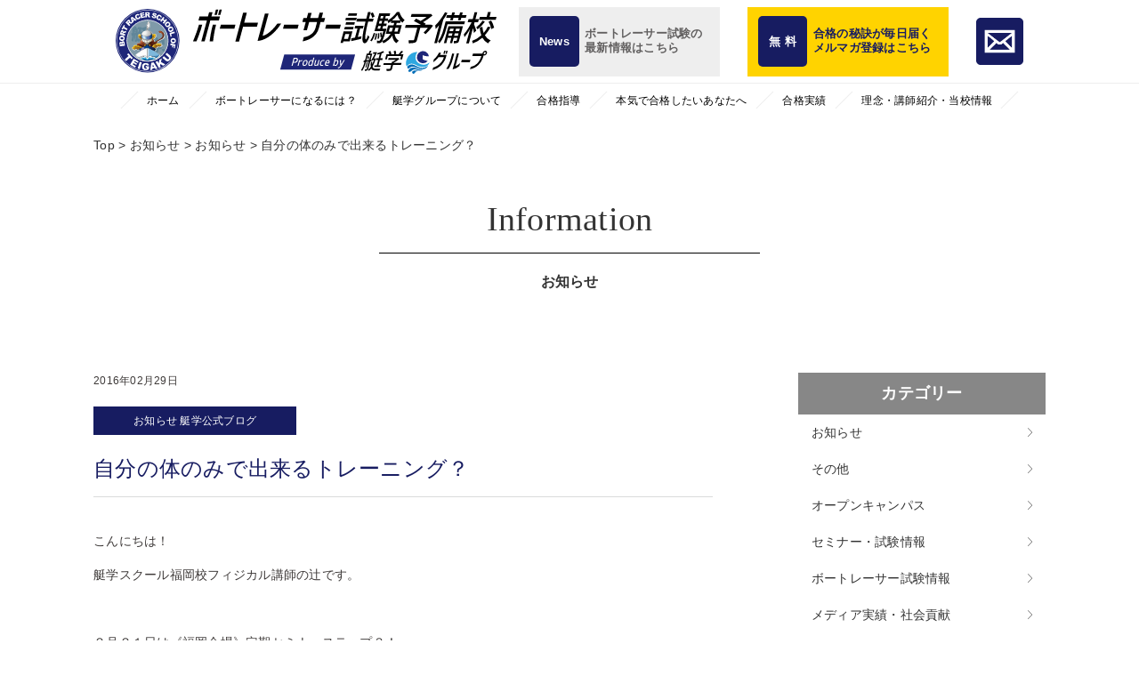

--- FILE ---
content_type: text/html; charset=UTF-8
request_url: https://teigaku-kyotei.com/%E6%9C%AA%E5%88%86%E9%A1%9E/%E8%87%AA%E5%88%86%E3%81%AE%E4%BD%93%E3%81%AE%E3%81%BF%E3%81%A7%E5%87%BA%E6%9D%A5%E3%82%8B%E3%83%88%E3%83%AC%E3%83%BC%E3%83%8B%E3%83%B3%E3%82%B0%EF%BC%9F/
body_size: 15733
content:
	 //それ以外のページの場合
		<!DOCTYPE html>
<html lang="jp">
<head>
	<!-- Google Tag Manager -->
<script>(function(w,d,s,l,i){w[l]=w[l]||[];w[l].push({'gtm.start':
new Date().getTime(),event:'gtm.js'});var f=d.getElementsByTagName(s)[0],
j=d.createElement(s),dl=l!='dataLayer'?'&l='+l:'';j.async=true;j.src=
'https://www.googletagmanager.com/gtm.js?id='+i+dl;f.parentNode.insertBefore(j,f);
})(window,document,'script','dataLayer','GTM-574TSK7');</script>
<!-- End Google Tag Manager -->
	
  <meta charset="UTF-8">
  <meta name="viewport" content="width=device-width,initial-scale=1,shrink-to-fit=no">
  <title>ボートレーサー試験予備校 艇学グループ｜ボートレーサー養成所試験対策</title>
  <meta name="description" content="ボートレーサー養成所（旧やまと学校）の合格者最高実績84.3％。ボートレーサー（競艇選手）になるための日本唯一の本格的な試験対策機関です。短期間でのボートレーサー試験合格を目指すなら艇学グループへ。">
  <meta name="Keywords" content="ボートレーサー試験,予備校,艇学グループ,艇学 " />
      <link rel="stylesheet" type="text/css" href="https://teigaku-kyotei.com/wp-content/themes/teigaku/css/common.css">
    <link rel="stylesheet" type="text/css" href="https://teigaku-kyotei.com/wp-content/themes/teigaku/css/page/front.css">
    <link rel="stylesheet" type="text/css" href="https://teigaku-kyotei.com/wp-content/themes/teigaku/css/slick.css">
  
  <meta name='robots' content='max-image-preview:large' />
<link rel='dns-prefetch' href='//www.googletagmanager.com' />
<link rel='dns-prefetch' href='//stats.wp.com' />
<link rel="alternate" type="application/rss+xml" title="艇学 &raquo; 自分の体のみで出来るトレーニング？ のコメントのフィード" href="https://teigaku-kyotei.com/%e6%9c%aa%e5%88%86%e9%a1%9e/%e8%87%aa%e5%88%86%e3%81%ae%e4%bd%93%e3%81%ae%e3%81%bf%e3%81%a7%e5%87%ba%e6%9d%a5%e3%82%8b%e3%83%88%e3%83%ac%e3%83%bc%e3%83%8b%e3%83%b3%e3%82%b0%ef%bc%9f/feed/" />
<link rel="alternate" title="oEmbed (JSON)" type="application/json+oembed" href="https://teigaku-kyotei.com/wp-json/oembed/1.0/embed?url=https%3A%2F%2Fteigaku-kyotei.com%2F%25e6%259c%25aa%25e5%2588%2586%25e9%25a1%259e%2F%25e8%2587%25aa%25e5%2588%2586%25e3%2581%25ae%25e4%25bd%2593%25e3%2581%25ae%25e3%2581%25bf%25e3%2581%25a7%25e5%2587%25ba%25e6%259d%25a5%25e3%2582%258b%25e3%2583%2588%25e3%2583%25ac%25e3%2583%25bc%25e3%2583%258b%25e3%2583%25b3%25e3%2582%25b0%25ef%25bc%259f%2F" />
<link rel="alternate" title="oEmbed (XML)" type="text/xml+oembed" href="https://teigaku-kyotei.com/wp-json/oembed/1.0/embed?url=https%3A%2F%2Fteigaku-kyotei.com%2F%25e6%259c%25aa%25e5%2588%2586%25e9%25a1%259e%2F%25e8%2587%25aa%25e5%2588%2586%25e3%2581%25ae%25e4%25bd%2593%25e3%2581%25ae%25e3%2581%25bf%25e3%2581%25a7%25e5%2587%25ba%25e6%259d%25a5%25e3%2582%258b%25e3%2583%2588%25e3%2583%25ac%25e3%2583%25bc%25e3%2583%258b%25e3%2583%25b3%25e3%2582%25b0%25ef%25bc%259f%2F&#038;format=xml" />
<style id='wp-img-auto-sizes-contain-inline-css' type='text/css'>
img:is([sizes=auto i],[sizes^="auto," i]){contain-intrinsic-size:3000px 1500px}
/*# sourceURL=wp-img-auto-sizes-contain-inline-css */
</style>
<style id='wp-block-library-inline-css' type='text/css'>
:root{--wp-block-synced-color:#7a00df;--wp-block-synced-color--rgb:122,0,223;--wp-bound-block-color:var(--wp-block-synced-color);--wp-editor-canvas-background:#ddd;--wp-admin-theme-color:#007cba;--wp-admin-theme-color--rgb:0,124,186;--wp-admin-theme-color-darker-10:#006ba1;--wp-admin-theme-color-darker-10--rgb:0,107,160.5;--wp-admin-theme-color-darker-20:#005a87;--wp-admin-theme-color-darker-20--rgb:0,90,135;--wp-admin-border-width-focus:2px}@media (min-resolution:192dpi){:root{--wp-admin-border-width-focus:1.5px}}.wp-element-button{cursor:pointer}:root .has-very-light-gray-background-color{background-color:#eee}:root .has-very-dark-gray-background-color{background-color:#313131}:root .has-very-light-gray-color{color:#eee}:root .has-very-dark-gray-color{color:#313131}:root .has-vivid-green-cyan-to-vivid-cyan-blue-gradient-background{background:linear-gradient(135deg,#00d084,#0693e3)}:root .has-purple-crush-gradient-background{background:linear-gradient(135deg,#34e2e4,#4721fb 50%,#ab1dfe)}:root .has-hazy-dawn-gradient-background{background:linear-gradient(135deg,#faaca8,#dad0ec)}:root .has-subdued-olive-gradient-background{background:linear-gradient(135deg,#fafae1,#67a671)}:root .has-atomic-cream-gradient-background{background:linear-gradient(135deg,#fdd79a,#004a59)}:root .has-nightshade-gradient-background{background:linear-gradient(135deg,#330968,#31cdcf)}:root .has-midnight-gradient-background{background:linear-gradient(135deg,#020381,#2874fc)}:root{--wp--preset--font-size--normal:16px;--wp--preset--font-size--huge:42px}.has-regular-font-size{font-size:1em}.has-larger-font-size{font-size:2.625em}.has-normal-font-size{font-size:var(--wp--preset--font-size--normal)}.has-huge-font-size{font-size:var(--wp--preset--font-size--huge)}.has-text-align-center{text-align:center}.has-text-align-left{text-align:left}.has-text-align-right{text-align:right}.has-fit-text{white-space:nowrap!important}#end-resizable-editor-section{display:none}.aligncenter{clear:both}.items-justified-left{justify-content:flex-start}.items-justified-center{justify-content:center}.items-justified-right{justify-content:flex-end}.items-justified-space-between{justify-content:space-between}.screen-reader-text{border:0;clip-path:inset(50%);height:1px;margin:-1px;overflow:hidden;padding:0;position:absolute;width:1px;word-wrap:normal!important}.screen-reader-text:focus{background-color:#ddd;clip-path:none;color:#444;display:block;font-size:1em;height:auto;left:5px;line-height:normal;padding:15px 23px 14px;text-decoration:none;top:5px;width:auto;z-index:100000}html :where(.has-border-color){border-style:solid}html :where([style*=border-top-color]){border-top-style:solid}html :where([style*=border-right-color]){border-right-style:solid}html :where([style*=border-bottom-color]){border-bottom-style:solid}html :where([style*=border-left-color]){border-left-style:solid}html :where([style*=border-width]){border-style:solid}html :where([style*=border-top-width]){border-top-style:solid}html :where([style*=border-right-width]){border-right-style:solid}html :where([style*=border-bottom-width]){border-bottom-style:solid}html :where([style*=border-left-width]){border-left-style:solid}html :where(img[class*=wp-image-]){height:auto;max-width:100%}:where(figure){margin:0 0 1em}html :where(.is-position-sticky){--wp-admin--admin-bar--position-offset:var(--wp-admin--admin-bar--height,0px)}@media screen and (max-width:600px){html :where(.is-position-sticky){--wp-admin--admin-bar--position-offset:0px}}

/*# sourceURL=wp-block-library-inline-css */
</style><style id='global-styles-inline-css' type='text/css'>
:root{--wp--preset--aspect-ratio--square: 1;--wp--preset--aspect-ratio--4-3: 4/3;--wp--preset--aspect-ratio--3-4: 3/4;--wp--preset--aspect-ratio--3-2: 3/2;--wp--preset--aspect-ratio--2-3: 2/3;--wp--preset--aspect-ratio--16-9: 16/9;--wp--preset--aspect-ratio--9-16: 9/16;--wp--preset--color--black: #000000;--wp--preset--color--cyan-bluish-gray: #abb8c3;--wp--preset--color--white: #ffffff;--wp--preset--color--pale-pink: #f78da7;--wp--preset--color--vivid-red: #cf2e2e;--wp--preset--color--luminous-vivid-orange: #ff6900;--wp--preset--color--luminous-vivid-amber: #fcb900;--wp--preset--color--light-green-cyan: #7bdcb5;--wp--preset--color--vivid-green-cyan: #00d084;--wp--preset--color--pale-cyan-blue: #8ed1fc;--wp--preset--color--vivid-cyan-blue: #0693e3;--wp--preset--color--vivid-purple: #9b51e0;--wp--preset--gradient--vivid-cyan-blue-to-vivid-purple: linear-gradient(135deg,rgb(6,147,227) 0%,rgb(155,81,224) 100%);--wp--preset--gradient--light-green-cyan-to-vivid-green-cyan: linear-gradient(135deg,rgb(122,220,180) 0%,rgb(0,208,130) 100%);--wp--preset--gradient--luminous-vivid-amber-to-luminous-vivid-orange: linear-gradient(135deg,rgb(252,185,0) 0%,rgb(255,105,0) 100%);--wp--preset--gradient--luminous-vivid-orange-to-vivid-red: linear-gradient(135deg,rgb(255,105,0) 0%,rgb(207,46,46) 100%);--wp--preset--gradient--very-light-gray-to-cyan-bluish-gray: linear-gradient(135deg,rgb(238,238,238) 0%,rgb(169,184,195) 100%);--wp--preset--gradient--cool-to-warm-spectrum: linear-gradient(135deg,rgb(74,234,220) 0%,rgb(151,120,209) 20%,rgb(207,42,186) 40%,rgb(238,44,130) 60%,rgb(251,105,98) 80%,rgb(254,248,76) 100%);--wp--preset--gradient--blush-light-purple: linear-gradient(135deg,rgb(255,206,236) 0%,rgb(152,150,240) 100%);--wp--preset--gradient--blush-bordeaux: linear-gradient(135deg,rgb(254,205,165) 0%,rgb(254,45,45) 50%,rgb(107,0,62) 100%);--wp--preset--gradient--luminous-dusk: linear-gradient(135deg,rgb(255,203,112) 0%,rgb(199,81,192) 50%,rgb(65,88,208) 100%);--wp--preset--gradient--pale-ocean: linear-gradient(135deg,rgb(255,245,203) 0%,rgb(182,227,212) 50%,rgb(51,167,181) 100%);--wp--preset--gradient--electric-grass: linear-gradient(135deg,rgb(202,248,128) 0%,rgb(113,206,126) 100%);--wp--preset--gradient--midnight: linear-gradient(135deg,rgb(2,3,129) 0%,rgb(40,116,252) 100%);--wp--preset--font-size--small: 13px;--wp--preset--font-size--medium: 20px;--wp--preset--font-size--large: 36px;--wp--preset--font-size--x-large: 42px;--wp--preset--spacing--20: 0.44rem;--wp--preset--spacing--30: 0.67rem;--wp--preset--spacing--40: 1rem;--wp--preset--spacing--50: 1.5rem;--wp--preset--spacing--60: 2.25rem;--wp--preset--spacing--70: 3.38rem;--wp--preset--spacing--80: 5.06rem;--wp--preset--shadow--natural: 6px 6px 9px rgba(0, 0, 0, 0.2);--wp--preset--shadow--deep: 12px 12px 50px rgba(0, 0, 0, 0.4);--wp--preset--shadow--sharp: 6px 6px 0px rgba(0, 0, 0, 0.2);--wp--preset--shadow--outlined: 6px 6px 0px -3px rgb(255, 255, 255), 6px 6px rgb(0, 0, 0);--wp--preset--shadow--crisp: 6px 6px 0px rgb(0, 0, 0);}:where(.is-layout-flex){gap: 0.5em;}:where(.is-layout-grid){gap: 0.5em;}body .is-layout-flex{display: flex;}.is-layout-flex{flex-wrap: wrap;align-items: center;}.is-layout-flex > :is(*, div){margin: 0;}body .is-layout-grid{display: grid;}.is-layout-grid > :is(*, div){margin: 0;}:where(.wp-block-columns.is-layout-flex){gap: 2em;}:where(.wp-block-columns.is-layout-grid){gap: 2em;}:where(.wp-block-post-template.is-layout-flex){gap: 1.25em;}:where(.wp-block-post-template.is-layout-grid){gap: 1.25em;}.has-black-color{color: var(--wp--preset--color--black) !important;}.has-cyan-bluish-gray-color{color: var(--wp--preset--color--cyan-bluish-gray) !important;}.has-white-color{color: var(--wp--preset--color--white) !important;}.has-pale-pink-color{color: var(--wp--preset--color--pale-pink) !important;}.has-vivid-red-color{color: var(--wp--preset--color--vivid-red) !important;}.has-luminous-vivid-orange-color{color: var(--wp--preset--color--luminous-vivid-orange) !important;}.has-luminous-vivid-amber-color{color: var(--wp--preset--color--luminous-vivid-amber) !important;}.has-light-green-cyan-color{color: var(--wp--preset--color--light-green-cyan) !important;}.has-vivid-green-cyan-color{color: var(--wp--preset--color--vivid-green-cyan) !important;}.has-pale-cyan-blue-color{color: var(--wp--preset--color--pale-cyan-blue) !important;}.has-vivid-cyan-blue-color{color: var(--wp--preset--color--vivid-cyan-blue) !important;}.has-vivid-purple-color{color: var(--wp--preset--color--vivid-purple) !important;}.has-black-background-color{background-color: var(--wp--preset--color--black) !important;}.has-cyan-bluish-gray-background-color{background-color: var(--wp--preset--color--cyan-bluish-gray) !important;}.has-white-background-color{background-color: var(--wp--preset--color--white) !important;}.has-pale-pink-background-color{background-color: var(--wp--preset--color--pale-pink) !important;}.has-vivid-red-background-color{background-color: var(--wp--preset--color--vivid-red) !important;}.has-luminous-vivid-orange-background-color{background-color: var(--wp--preset--color--luminous-vivid-orange) !important;}.has-luminous-vivid-amber-background-color{background-color: var(--wp--preset--color--luminous-vivid-amber) !important;}.has-light-green-cyan-background-color{background-color: var(--wp--preset--color--light-green-cyan) !important;}.has-vivid-green-cyan-background-color{background-color: var(--wp--preset--color--vivid-green-cyan) !important;}.has-pale-cyan-blue-background-color{background-color: var(--wp--preset--color--pale-cyan-blue) !important;}.has-vivid-cyan-blue-background-color{background-color: var(--wp--preset--color--vivid-cyan-blue) !important;}.has-vivid-purple-background-color{background-color: var(--wp--preset--color--vivid-purple) !important;}.has-black-border-color{border-color: var(--wp--preset--color--black) !important;}.has-cyan-bluish-gray-border-color{border-color: var(--wp--preset--color--cyan-bluish-gray) !important;}.has-white-border-color{border-color: var(--wp--preset--color--white) !important;}.has-pale-pink-border-color{border-color: var(--wp--preset--color--pale-pink) !important;}.has-vivid-red-border-color{border-color: var(--wp--preset--color--vivid-red) !important;}.has-luminous-vivid-orange-border-color{border-color: var(--wp--preset--color--luminous-vivid-orange) !important;}.has-luminous-vivid-amber-border-color{border-color: var(--wp--preset--color--luminous-vivid-amber) !important;}.has-light-green-cyan-border-color{border-color: var(--wp--preset--color--light-green-cyan) !important;}.has-vivid-green-cyan-border-color{border-color: var(--wp--preset--color--vivid-green-cyan) !important;}.has-pale-cyan-blue-border-color{border-color: var(--wp--preset--color--pale-cyan-blue) !important;}.has-vivid-cyan-blue-border-color{border-color: var(--wp--preset--color--vivid-cyan-blue) !important;}.has-vivid-purple-border-color{border-color: var(--wp--preset--color--vivid-purple) !important;}.has-vivid-cyan-blue-to-vivid-purple-gradient-background{background: var(--wp--preset--gradient--vivid-cyan-blue-to-vivid-purple) !important;}.has-light-green-cyan-to-vivid-green-cyan-gradient-background{background: var(--wp--preset--gradient--light-green-cyan-to-vivid-green-cyan) !important;}.has-luminous-vivid-amber-to-luminous-vivid-orange-gradient-background{background: var(--wp--preset--gradient--luminous-vivid-amber-to-luminous-vivid-orange) !important;}.has-luminous-vivid-orange-to-vivid-red-gradient-background{background: var(--wp--preset--gradient--luminous-vivid-orange-to-vivid-red) !important;}.has-very-light-gray-to-cyan-bluish-gray-gradient-background{background: var(--wp--preset--gradient--very-light-gray-to-cyan-bluish-gray) !important;}.has-cool-to-warm-spectrum-gradient-background{background: var(--wp--preset--gradient--cool-to-warm-spectrum) !important;}.has-blush-light-purple-gradient-background{background: var(--wp--preset--gradient--blush-light-purple) !important;}.has-blush-bordeaux-gradient-background{background: var(--wp--preset--gradient--blush-bordeaux) !important;}.has-luminous-dusk-gradient-background{background: var(--wp--preset--gradient--luminous-dusk) !important;}.has-pale-ocean-gradient-background{background: var(--wp--preset--gradient--pale-ocean) !important;}.has-electric-grass-gradient-background{background: var(--wp--preset--gradient--electric-grass) !important;}.has-midnight-gradient-background{background: var(--wp--preset--gradient--midnight) !important;}.has-small-font-size{font-size: var(--wp--preset--font-size--small) !important;}.has-medium-font-size{font-size: var(--wp--preset--font-size--medium) !important;}.has-large-font-size{font-size: var(--wp--preset--font-size--large) !important;}.has-x-large-font-size{font-size: var(--wp--preset--font-size--x-large) !important;}
/*# sourceURL=global-styles-inline-css */
</style>

<style id='classic-theme-styles-inline-css' type='text/css'>
/*! This file is auto-generated */
.wp-block-button__link{color:#fff;background-color:#32373c;border-radius:9999px;box-shadow:none;text-decoration:none;padding:calc(.667em + 2px) calc(1.333em + 2px);font-size:1.125em}.wp-block-file__button{background:#32373c;color:#fff;text-decoration:none}
/*# sourceURL=/wp-includes/css/classic-themes.min.css */
</style>
<link rel='stylesheet' id='wc-shortcodes-style-css' href='https://teigaku-kyotei.com/wp-content/plugins/wc-shortcodes/public/assets/css/style.css?ver=3.46' type='text/css' media='all' />
<link rel='stylesheet' id='fontello-css' href='https://teigaku-kyotei.com/wp-content/themes/teigaku/fonts/fontello-custom/css/fontello.css?ver=6.9' type='text/css' media='all' />
<link rel='stylesheet' id='reset.css-css' href='https://teigaku-kyotei.com/wp-content/themes/os-wp-theme/css/reset.css?ver=6.9' type='text/css' media='all' />
<link rel='stylesheet' id='bootstrap-custom.css-css' href='https://teigaku-kyotei.com/wp-content/themes/os-wp-theme/css/bootstrap-custom.css?ver=6.9' type='text/css' media='all' />
<link rel='stylesheet' id='module.css-css' href='https://teigaku-kyotei.com/wp-content/themes/os-wp-theme/css/module.css?ver=6.9' type='text/css' media='all' />
<link rel='stylesheet' id='main-frame-css' href='https://teigaku-kyotei.com/wp-content/themes/teigaku/css/main-frame.css?ver=6.9' type='text/css' media='all' />
<link rel='stylesheet' id='os-common-css' href='https://teigaku-kyotei.com/wp-content/themes/teigaku/css/common.css?ver=6.9' type='text/css' media='all' />
<link rel='stylesheet' id='os-blog-css' href='https://teigaku-kyotei.com/wp-content/themes/teigaku/css/blog.css?ver=6.9' type='text/css' media='all' />
<link rel='stylesheet' id='information-css' href='https://teigaku-kyotei.com/wp-content/themes/teigaku/css/page/information.css?ver=6.9' type='text/css' media='all' />
<link rel='stylesheet' id='os-style-css' href='https://teigaku-kyotei.com/wp-content/themes/teigaku/style.css?ver=6.9' type='text/css' media='all' />
<link rel='stylesheet' id='os-animation.min.css-css' href='https://teigaku-kyotei.com/wp-content/themes/os-wp-theme/vendor/os-animation/os-animation.min.css?ver=6.9' type='text/css' media='all' />
<link rel='stylesheet' id='wordpresscanvas-font-awesome-css' href='https://teigaku-kyotei.com/wp-content/plugins/wc-shortcodes/public/assets/css/font-awesome.min.css?ver=4.7.0' type='text/css' media='all' />
<script type="text/javascript" src="https://teigaku-kyotei.com/wp-includes/js/jquery/jquery.min.js?ver=3.7.1" id="jquery-core-js"></script>
<script type="text/javascript" src="https://teigaku-kyotei.com/wp-includes/js/jquery/jquery-migrate.min.js?ver=3.4.1" id="jquery-migrate-js"></script>

<!-- Site Kit によって追加された Google タグ（gtag.js）スニペット -->
<!-- Google アナリティクス スニペット (Site Kit が追加) -->
<script type="text/javascript" src="https://www.googletagmanager.com/gtag/js?id=GT-MQXCXXRL" id="google_gtagjs-js" async></script>
<script type="text/javascript" id="google_gtagjs-js-after">
/* <![CDATA[ */
window.dataLayer = window.dataLayer || [];function gtag(){dataLayer.push(arguments);}
gtag("set","linker",{"domains":["teigaku-kyotei.com"]});
gtag("js", new Date());
gtag("set", "developer_id.dZTNiMT", true);
gtag("config", "GT-MQXCXXRL");
 window._googlesitekit = window._googlesitekit || {}; window._googlesitekit.throttledEvents = []; window._googlesitekit.gtagEvent = (name, data) => { var key = JSON.stringify( { name, data } ); if ( !! window._googlesitekit.throttledEvents[ key ] ) { return; } window._googlesitekit.throttledEvents[ key ] = true; setTimeout( () => { delete window._googlesitekit.throttledEvents[ key ]; }, 5 ); gtag( "event", name, { ...data, event_source: "site-kit" } ); }; 
//# sourceURL=google_gtagjs-js-after
/* ]]> */
</script>
<link rel="https://api.w.org/" href="https://teigaku-kyotei.com/wp-json/" /><link rel="alternate" title="JSON" type="application/json" href="https://teigaku-kyotei.com/wp-json/wp/v2/posts/565" /><link rel="EditURI" type="application/rsd+xml" title="RSD" href="https://teigaku-kyotei.com/xmlrpc.php?rsd" />
<meta name="generator" content="WordPress 6.9" />
<link rel="canonical" href="https://teigaku-kyotei.com/%e6%9c%aa%e5%88%86%e9%a1%9e/%e8%87%aa%e5%88%86%e3%81%ae%e4%bd%93%e3%81%ae%e3%81%bf%e3%81%a7%e5%87%ba%e6%9d%a5%e3%82%8b%e3%83%88%e3%83%ac%e3%83%bc%e3%83%8b%e3%83%b3%e3%82%b0%ef%bc%9f/" />
<link rel='shortlink' href='https://teigaku-kyotei.com/?p=565' />
<!-- Favicon Rotator -->
<link rel="shortcut icon" href="https://teigaku-kyotei.com/wp-content/uploads/teigaku_152px-16x16.png" />
<link rel="apple-touch-icon-precomposed" href="https://teigaku-kyotei.com/wp-content/uploads/teigaku_152px.png" />
<!-- End Favicon Rotator -->
<meta name="generator" content="Site Kit by Google 1.171.0" />	<style>img#wpstats{display:none}</style>
		<link rel="icon" href="https://teigaku-kyotei.com/wp-content/uploads/cropped-mas-32x32.jpg" sizes="32x32" />
<link rel="icon" href="https://teigaku-kyotei.com/wp-content/uploads/cropped-mas-192x192.jpg" sizes="192x192" />
<link rel="apple-touch-icon" href="https://teigaku-kyotei.com/wp-content/uploads/cropped-mas-180x180.jpg" />
<meta name="msapplication-TileImage" content="https://teigaku-kyotei.com/wp-content/uploads/cropped-mas-270x270.jpg" />
</head>

<body>
	<!-- Google Tag Manager (noscript) -->
<noscript><iframe src="https://www.googletagmanager.com/ns.html?id=GTM-574TSK7"
height="0" width="0" style="display:none;visibility:hidden"></iframe></noscript>
<!-- End Google Tag Manager (noscript) -->
	
  <header id="header" class="site_header">

      <!-- site_header_menu -->
      <div class="site_header_menu container">
        <h1 class="site_header_menu_logo">
          <a href="https://teigaku-kyotei.com/">
            <img src="https://teigaku-kyotei.com/wp-content/themes/teigaku/images/common/logo_01.svg" alt="">
          </a>
        </h1>
        <ul class="site_header_menu_list">
          <li class="site_header_menu_item">
            <a href="https://teigaku-kyotei.com/information/">
              <div class="site_header_menu_link">
                <div class="icon">News</div>
                <p class="txt">ボートレーサー試験の<br>最新情報はこちら</p>
              </div>
            </a>
          </li>
          <li class="site_header_menu_item">
            <a class="mg" href="https://sail-ex.jp/fx2746/1?_ga=2.69082776.863084586.1567736790-345705613.1556250870" target="_blank">
              <div class="site_header_menu_link">
                <div class="icon">無 料</div>
                <p class="txt">合格の秘訣が毎日届く<br>メルマガ登録はこちら</p>
              </div>
            </a>
          </li>
          <li class="site_header_menu_item_mail">
            <a href="https://teigaku-kyotei.com/contact/">
              <img src="https://teigaku-kyotei.com/wp-content/themes/teigaku/images/common/icon_mail_01.png" alt="">
            </a>
          </li>
        </ul>
      </div>
      <!-- site_header_menu -->

      <!-- gnav -->
      <nav class="gnav">
        <ul class="gnav_list container">
          <li class="gnav_item">
            <a href="https://teigaku-kyotei.com/">ホーム</a>
          </li>
          <li class="gnav_item">
            <a href="https://teigaku-kyotei.com/boatracer/">ボートレーサーになるには？</a>
          </li>
          <li class="gnav_item">
            <a href="https://teigaku-kyotei.com/about/">艇学グループについて</a>
          </li>
          <li class="gnav_item switch">
            <a href="https://teigaku-kyotei.com/guide/">合格指導</a>
            <ul class="gnav_sub_list">
                    <li class="gnav_sub_item"><a class="sub_link" href="https://teigaku-kyotei.com/guide/exam/">ボートレーサー試験について</a></li>
                    <li class="gnav_sub_item"><a href="https://teigaku-kyotei.com/guide/guidance/">通学案内</a></li>
                    <li class="gnav_sub_item"><a href="https://teigaku-kyotei.com/guide/seminar/">セミナー・模擬試験案内</a></li>
                    <li class="gnav_sub_item"><a href="https://teigaku-kyotei.com/guide/dvd/">オンデマンド配信講座案内</a></li>
                  </ul>
          </li>
          <li class="gnav_item">
            <a href="https://teigaku-kyotei.com/mailmagazine/">本気で合格したいあなたへ</a>
          </li>
          <li class="gnav_item switch">
            <a href="https://teigaku-kyotei.com/success/">合格実績</a>
            <ul class="gnav_sub_list">
                    <li class="gnav_sub_item"><a href="https://teigaku-kyotei.com/voice/">合格者の声</a></li>
                    <li class="gnav_sub_item"><a href="https://teigaku-kyotei.com/family/">ご家族からの声</a></li>
                  </ul>
          </li>
          <li class="gnav_item fn">
            <a href="https://teigaku-kyotei.com/gaiyo/">理念・講師紹介・当校情報</a>
          </li>
        </ul>
      </nav>
      <!-- gnav -->

      <!-- sp-gnav -->
      <nav class="sp-gnav">
        <div class="sp-gnav_inner">
          <ul class="sp-gnav_list">
            <li class="sp-gnav_item">
              <a href="https://teigaku-kyotei.com/">	&#x25B6; TOP</a>
            </li>
            <li class="sp-gnav_item">
              <a href="https://teigaku-kyotei.com/boatracer/">	&#x25B6; ボートレーサーになるには？</a>
            </li>
            <li class="sp-gnav_item">
              <a href="https://teigaku-kyotei.com/about/">	&#x25B6; 艇学グループについて</a>
            </li>
            <li class="sp-gnav_item">
              <a href="https://teigaku-kyotei.com/mailmagazine/">	&#x25B6; 本気で合格したいあなたへ</a>
            </li>
            <li class="sp-gnav_item">
              <a href="#">	&#x25B6; 合格指導</a>
              <div class="sp-submenu_open">
                <div class="sp-submenu_open_inner">
                  <span class="ver"></span>
                  <span class="hor"></span>
                </div>
              </div>
              <ul class="sp-gnav_sub_list">
                      <li class="sp-gnav_sub_item"><a href="https://teigaku-kyotei.com/guide/">合格指導</a></li>
                      <li class="sp-gnav_sub_item"><a href="https://teigaku-kyotei.com/guide/exam/">ボートレーサー試験について</a></li>
                      <li class="sp-gnav_sub_item"><a href="https://teigaku-kyotei.com/guide/guidance/">通学案内</a></li>
                      <li class="sp-gnav_sub_item"><a href="https://teigaku-kyotei.com/guide/seminar/">セミナー・模擬試験案内</a></li>
                      <li class="sp-gnav_sub_item"><a href="https://teigaku-kyotei.com/guide/dvd/">オンデマンド配信講座案内</a></li>
                    </ul>
            </li>
            <li class="sp-gnav_item switch">
              <a href="#">	&#x25B6; 合格実績</a>
              <div class="sp-submenu_open">
                <div class="sp-submenu_open_inner">
                  <span class="ver"></span>
                  <span class="hor"></span>
                </div>
              </div>
              <ul class="sp-gnav_sub_list">
                      <li class="sp-gnav_sub_item"><a href="https://teigaku-kyotei.com/success/">合格実績</a></li>
                      <li class="sp-gnav_sub_item"><a href="https://teigaku-kyotei.com/voice/">合格者の声</a></li>
                      <li class="sp-gnav_sub_item"><a href="https://teigaku-kyotei.com/family/">ご家族からの声</a></li>
                    </ul>
            </li>
            <li class="sp-gnav_item fn">
              <a href="https://teigaku-kyotei.com/gaiyo/">	&#x25B6; 理念・講師紹介・当校情報</a>
            </li>
            <!-- <li class="sp-gnav_item fn">
              <a href="https://teigaku-kyotei.com/secondcareer/">	&#x25B6; セカンドキャリア支援</a>
            </li> -->
            <li class="sp-gnav_item fn">
              <a href="https://teigaku-kyotei.com/contact/">	&#x25B6; お問い合わせ</a>
            </li>
            <li class="sp-gnav_item fn">
              <a href="https://teigaku-kyotei.com/faq/">	&#x25B6; よくあるご質問</a>
            </li>
            <li class="sp-gnav_item">
              <a href="#">	&#x25B6; お知らせ</a>
              <div class="sp-submenu_open">
                <div class="sp-submenu_open_inner">
                  <span class="ver"></span>
                  <span class="hor"></span>
                </div>
              </div>
              <ul class="sp-gnav_sub_list">
                      <li class="sp-gnav_sub_item"><a href="https://teigaku-kyotei.com/information/">お知らせ一覧</a></li>
                      <li class="sp-gnav_sub_item"><a href="https://teigaku-kyotei.com/blog/">艇学公式ブログ</a></li>
                      <li class="sp-gnav_sub_item"><a href="https://teigaku-kyotei.com/media/">メディア実績・社会貢献</a></li>
                      <li class="sp-gnav_sub_item"><a href="https://teigaku-kyotei.com/exam-info/">ボートレーサー試験情報</a></li>
                      <li class="sp-gnav_sub_item"><a href="https://teigaku-kyotei.com/outline/">試験概要</a></li>
                      <li class="sp-gnav_sub_item"><a href="https://teigaku-kyotei.com/advise/">傾向と対策</a></li>
                      <li class="sp-gnav_sub_item"><a href="https://teigaku-kyotei.com/seminar-info/">セミナー・模擬試験</a></li>
                      <li class="sp-gnav_sub_item"><a href="https://teigaku-kyotei.com/fukuoka/">・福岡校</a></li>
                      <li class="sp-gnav_sub_item"><a href="https://teigaku-kyotei.com/tokyo/">・東京校</a></li>
                      <li class="sp-gnav_sub_item"><a href="https://teigaku-kyotei.com/other/">・その他</a></li>
                      <li class="sp-gnav_sub_item"><a href="https://teigaku-kyotei.com/voice/">合格者の声</a></li>
                      <li class="sp-gnav_sub_item"><a href="https://teigaku-kyotei.com/family/">ご家族からの声</a></li>
                    </ul>
            </li>
            <li class="sp-gnav_item">
              <a href="https://teigaku-kyotei.com/privacy/">	&#x25B6; 個人情報保護法方針</a>
            </li>
            <li class="sp-gnav_item">
              <a class="gr" href="https://teigaku-kyotei.com/information/">
                <div class="sp-gnav_link">
                  <span class="sp-gnav_icon">News</span>
                  <span class="sp-gnav_txt">ボートレーサー試験の<br>最新情報はこちら<span>
                </div>
              </a>
            </li>
            <li class="sp-gnav_item">
              <a class="ye" href="https://sail-ex.jp/fx2746/1?_ga=2.69082776.863084586.1567736790-345705613.1556250870" target="_blank">
                <div class="sp-gnav_link">
                  <span class="sp-gnav_icon">無 料</span>
                  <span class="sp-gnav_txt">合格の秘訣が毎日届く<br>メルマガ登録はこちら</span>
                </div>
              </a>
            </li>
          </ul>
          <ul class="sp-gnav_sns_list">
            <li class="sp-sns_item">
              <a href="https://www.facebook.com/teigaku.boatracer/" target="_blank">
                <p class="snsbox"><img src="https://teigaku-kyotei.com/wp-content/themes/teigaku/images/common/icon_fb_01.png" alt=""></p>
              </a>
            </li>
            <li class="sp-sns_item">
              <a href="https://twitter.com/teigaku_kyotei" target="_blank">
                <p class="snsbox"><img src="https://teigaku-kyotei.com/wp-content/themes/teigaku/images/common/icon_tw_01.png" alt=""></p>
              </a>
            </li>
            <li class="sp-sns_item">
              <a href="https://www.instagram.com/teigaku_school/" target="_blank">
                <p class="snsbox"><img src="https://teigaku-kyotei.com/wp-content/themes/teigaku/images/common/icon_ins_01.png" alt=""></p>
              </a>
            </li>
            <li class="sp-sns_item">
              <a href="https://line.me/R/ti/p/%40hvm2237w" target="_blank">
                <p class="snsbox"><img src="https://teigaku-kyotei.com/wp-content/themes/teigaku/images/common/icon_line_01.png" alt=""></p>
              </a>
            </li>
            <li class="sp-sns_item">
              <a href="https://teigaku-kyotei.com/contact/">
                <p class="snsbox"><img src="https://teigaku-kyotei.com/wp-content/themes/teigaku/images/common/icon_mail_01.png" alt=""></p>
              </a>
            </li>
          </ul>
        </div>
      </nav>
      <!-- sp-gnav -->

      <!-- hamburger -->
      <div class="hum">
        <div class="hum_inner">
          <span class="hum_item h-st"></span>
          <span class="hum_item-sec h-st"></span>
          <span class="hum_item-thi h-st"></span>
        </div>
      </div>
      <!-- hamburger -->

  </header><!-- /header -->
<main class="toppage" role="main">

    <!-- beread_list -->
    <div class="container sp-container">
              <span property="itemListElement" typeof="ListItem"><a property="item" typeof="WebPage" title="艇学へ移動" href="https://teigaku-kyotei.com" class="home"><span property="name">Top</span></a><meta property="position" content="1"></span> &gt; <span property="itemListElement" typeof="ListItem"><a property="item" typeof="WebPage" title="お知らせへ移動" href="https://teigaku-kyotei.com/information/" class="post-root post post-post"><span property="name">お知らせ</span></a><meta property="position" content="2"></span> &gt; <span property="itemListElement" typeof="ListItem"><a property="item" typeof="WebPage" title="お知らせのカテゴリーアーカイブへ移動" href="https://teigaku-kyotei.com/category/%e6%9c%aa%e5%88%86%e9%a1%9e/" class="taxonomy category"><span property="name">お知らせ</span></a><meta property="position" content="3"></span> &gt; <span property="itemListElement" typeof="ListItem"><span property="name">自分の体のみで出来るトレーニング？</span><meta property="position" content="4"></span>          </div>
    <!-- beread_list -->

    <!-- un_mv -->
    <div class="un_mv">
      <div class="container sp-container">
        <h1 class="un_mv_tit cen"><span>Information</span>お知らせ</h1>
      </div>
    </div>
    <!-- un_mv -->


    <!-- info single -->
    <div class="info_single">
      <div class="container sp-container">
        <div class="info_list_wrap">

          <!-- info left -->
          <div class="info_left">
                                    <article>
              <div class="info_single_titbox">
              <time>2016年02月29日</time>
                <p class="cat"><a href="https://teigaku-kyotei.com/category/%e6%9c%aa%e5%88%86%e9%a1%9e/" rel="category tag">お知らせ</a> <a href="https://teigaku-kyotei.com/category/blog/" rel="category tag">艇学公式ブログ</a></p>
                <h3 class="contit">自分の体のみで出来るトレーニング？</h3>
              </div>

              <div class="content"><p><span style="font-weight: 400;">こんにちは！</span></p>
<p><span style="font-weight: 400;">艇学スクール福岡校フィジカル講師の辻です。</span></p>
<p>&ensp;</p>
<p><span style="font-weight: 400;">２月２１日は《福岡会場》定期セミナーステップ３！</span></p>
<p>&ensp;</p>
<p><span style="font-weight: 400;">ステップ１からステップ５まである中で、ステップ３は体を一番動かすセミナーです。</span></p>
<p><span style="font-weight: 400;">自分の体のみで出来るトレーニングを、実際に実践し体感してもらいました。</span></p>
<p>&ensp;</p>
<p><span style="font-weight: 400;">自分の体のみで出来るトレーニング？</span></p>
<p><span style="font-weight: 400;">体幹とか？</span></p>
<p>&ensp;</p>
<p><span style="font-weight: 400;">体幹の方法もあるんですが、今回は試験に直結する内容を行いました。</span></p>
<p><span style="font-weight: 400;">器具を使用しなくても、いいトレーニング出来るものが沢山あります。</span></p>
<p><span style="font-weight: 400;">そして、結構きつい・・・。</span></p>
<p>&ensp;</p>
<p><span style="font-weight: 400;">トレーニングはアイデアです。</span></p>
<p><span style="font-weight: 400;">自身のフィジカルが向上する為に、どのようなトレーニングを行うのかを真剣に考えてみませんか？</span></p>
<p><span style="font-weight: 400;">そして、実践することです。</span></p>
<p>&ensp;</p>
<p><span style="font-weight: 400;">実践した時、上手くいかない日があったり、モチベーションが落ちてやらない日もあるでしょう。</span></p>
<p><span style="font-weight: 400;">それがダメな自分とかではなく、そんな日もあるし誰でもそういう日があります。</span></p>
<p><span style="font-weight: 400;">大事なのは、切り替えて取り組むことが出来るかどうか。</span></p>
<p>&ensp;</p>
<p><span style="font-weight: 400;">ズルズル何もしない日が続くことが一番良くありません。</span></p>
<p>&ensp;</p>
<p><span style="font-weight: 400;">トレーニングはしないよりした方が合格率は格段にあがります。</span></p>
<p><span style="font-weight: 400;">現在やっている人は、常にトレーニングを見直して質を高めることをお勧めします。</span></p>
<p>&ensp;</p>
<p><span style="font-weight: 400;">１日１日大事に取り組むこと。</span></p>
<p><span style="font-weight: 400;">あなたの頑張りは必ず未来の夢へと繋がります！</span></p>
<p><span style="font-weight: 400;">頑張って下さい！</span></p>
<p>&ensp;</p>
<p><span style="font-weight: 400;">適性試験対策のビジョントレーニングでは、自身の能力を上げる為に視覚機能と体との連動性、そして素早い判断力を身に付けて貰うためのトレーニングを行っています。単に試験器具を扱うだけではないですよ～自身の能力をアップすること。ここを重要視している内容となっています。</span></p>
<p>&ensp;</p>
<p><span style="font-weight: 400;">次回のステップ４は、学科模擬試験（学科テキスト持っている方限定）を準備して</span></p>
<p><span style="font-weight: 400;">全国五都市（福岡、岡山、大阪、愛知、東京）での開催です！</span></p>
<p><span style="font-weight: 400;">日程はコチラ→http://teigaku-kyotei.com/seminar/</span></p>
<p><span style="font-weight: 400;">学科はかなり重要ですよ～</span></p>
<p><span style="font-weight: 400;">１次試験では学科の出来で合否が左右されている場合もあります。</span></p>
<p><span style="font-weight: 400;">学科、大丈夫ですか？</span></p>
<p>&ensp;</p>
<p><span style="font-weight: 400;">各会場とも告知後、すぐ満席が予想されますので、参加が決まっている方は、メルマガを見逃さないように気を付けて下さいね！</span></p>
<p>&ensp;</p>
<p><span style="font-weight: 400;">いよいよ、121期向けの定期セミナーもあと２回！</span></p>
<p><span style="font-weight: 400;">日々頑張っている成果の確認は、とても大切です。</span></p>
<p><span style="font-weight: 400;">是非、有効活用して下さい！</span></p>
<p>&ensp;</p>
<p>メルマガ登録は<a href="http://sail-ex.jp/fx2746/1">こちら</a></p>
</div>

            </article>
            
              <div class="pc">
                <ul class="page_list">
                  <li class="page_item"><a href="https://teigaku-kyotei.com/%e6%9c%aa%e5%88%86%e9%a1%9e/%e7%a6%8f%e5%b2%a1%e3%82%bb%e3%83%9f%e3%83%8a%e3%83%bc%e3%82%b9%e3%83%86%e3%83%83%e3%83%97%ef%bc%92%e4%bd%93%e9%87%8d%e3%81%8c%e5%a2%97%e3%81%88%e3%81%aa%e3%81%84%e2%97%8b%e2%97%8b/" rel="prev">&lt;&lt; 前の記事へ</a></li>
                  <li class="page_item"><a class="lint_link" href="https://teigaku-kyotei.com/information/">一覧に戻る</a></li>
                  <li class="page_item"><a href="https://teigaku-kyotei.com/%e6%9c%aa%e5%88%86%e9%a1%9e/%e5%90%88%e5%90%a6%e3%82%92%e5%b7%a6%e5%8f%b3%e3%81%99%e3%82%8b%e9%a1%98%e6%9b%b8/" rel="next">次の記事へ &gt;&gt;</a></li>
                </ul>
              </div>

              <div class="sp">
                <ul class="page_list">
                  <li class="page_item"><a href="https://teigaku-kyotei.com/%e6%9c%aa%e5%88%86%e9%a1%9e/%e7%a6%8f%e5%b2%a1%e3%82%bb%e3%83%9f%e3%83%8a%e3%83%bc%e3%82%b9%e3%83%86%e3%83%83%e3%83%97%ef%bc%92%e4%bd%93%e9%87%8d%e3%81%8c%e5%a2%97%e3%81%88%e3%81%aa%e3%81%84%e2%97%8b%e2%97%8b/" rel="prev">&lt;&lt;</a></li>
                  <li class="page_item"><a class="lint_link" href="https://teigaku-kyotei.com/information/">一覧に戻る</a></li>
                  <li class="page_item"><a href="https://teigaku-kyotei.com/%e6%9c%aa%e5%88%86%e9%a1%9e/%e5%90%88%e5%90%a6%e3%82%92%e5%b7%a6%e5%8f%b3%e3%81%99%e3%82%8b%e9%a1%98%e6%9b%b8/" rel="next">&gt;&gt;</a></li>
                </ul>
              </div>

          </div>

          <!-- info left -->

          <!-- info right -->
           <div class="info_right">
            <div id="categories-5" class="widget widget-post widget_categories"><h2 class='widget-title widget-title-post'>カテゴリー</h2>
			<ul>
					<li class="cat-item cat-item-1"><a href="https://teigaku-kyotei.com/category/%e6%9c%aa%e5%88%86%e9%a1%9e/">お知らせ</a>
</li>
	<li class="cat-item cat-item-19"><a href="https://teigaku-kyotei.com/category/%e3%81%9d%e3%81%ae%e4%bb%96/">その他</a>
</li>
	<li class="cat-item cat-item-20"><a href="https://teigaku-kyotei.com/category/%e6%9c%aa%e5%88%86%e9%a1%9e/%e3%82%aa%e3%83%bc%e3%83%97%e3%83%b3%e3%82%ad%e3%83%a3%e3%83%b3%e3%83%91%e3%82%b9/">オープンキャンパス</a>
</li>
	<li class="cat-item cat-item-11"><a href="https://teigaku-kyotei.com/category/seminar-info/">セミナー・試験情報</a>
</li>
	<li class="cat-item cat-item-8"><a href="https://teigaku-kyotei.com/category/exam-info/">ボートレーサー試験情報</a>
</li>
	<li class="cat-item cat-item-7"><a href="https://teigaku-kyotei.com/category/media/">メディア実績・社会貢献</a>
</li>
	<li class="cat-item cat-item-10"><a href="https://teigaku-kyotei.com/category/advise/">傾向と対策</a>
</li>
	<li class="cat-item cat-item-17"><a href="https://teigaku-kyotei.com/category/family/">受験生のご家族からの声</a>
</li>
	<li class="cat-item cat-item-16"><a href="https://teigaku-kyotei.com/category/voice/">合格者の声</a>
</li>
	<li class="cat-item cat-item-14"><a href="https://teigaku-kyotei.com/category/seminar-info/tokyo/">東京校</a>
</li>
	<li class="cat-item cat-item-13"><a href="https://teigaku-kyotei.com/category/seminar-info/fukuoka/">福岡校</a>
</li>
	<li class="cat-item cat-item-6"><a href="https://teigaku-kyotei.com/category/blog/">艇学公式ブログ</a>
</li>
			</ul>

			</div><div id="archives-5" class="widget widget-post widget_archive"><h2 class='widget-title widget-title-post'>アーカイブ</h2>		<label class="screen-reader-text" for="archives-dropdown-5">アーカイブ</label>
		<select id="archives-dropdown-5" name="archive-dropdown">
			
			<option value="">月を選択</option>
				<option value='https://teigaku-kyotei.com/2026/01/'> 2026年1月 </option>
	<option value='https://teigaku-kyotei.com/2025/12/'> 2025年12月 </option>
	<option value='https://teigaku-kyotei.com/2025/11/'> 2025年11月 </option>
	<option value='https://teigaku-kyotei.com/2025/10/'> 2025年10月 </option>
	<option value='https://teigaku-kyotei.com/2025/09/'> 2025年9月 </option>
	<option value='https://teigaku-kyotei.com/2025/08/'> 2025年8月 </option>
	<option value='https://teigaku-kyotei.com/2025/07/'> 2025年7月 </option>
	<option value='https://teigaku-kyotei.com/2025/05/'> 2025年5月 </option>
	<option value='https://teigaku-kyotei.com/2025/01/'> 2025年1月 </option>
	<option value='https://teigaku-kyotei.com/2024/11/'> 2024年11月 </option>
	<option value='https://teigaku-kyotei.com/2024/07/'> 2024年7月 </option>
	<option value='https://teigaku-kyotei.com/2024/06/'> 2024年6月 </option>
	<option value='https://teigaku-kyotei.com/2024/05/'> 2024年5月 </option>
	<option value='https://teigaku-kyotei.com/2024/04/'> 2024年4月 </option>
	<option value='https://teigaku-kyotei.com/2024/03/'> 2024年3月 </option>
	<option value='https://teigaku-kyotei.com/2023/11/'> 2023年11月 </option>
	<option value='https://teigaku-kyotei.com/2023/07/'> 2023年7月 </option>
	<option value='https://teigaku-kyotei.com/2023/05/'> 2023年5月 </option>
	<option value='https://teigaku-kyotei.com/2022/11/'> 2022年11月 </option>
	<option value='https://teigaku-kyotei.com/2022/05/'> 2022年5月 </option>
	<option value='https://teigaku-kyotei.com/2022/03/'> 2022年3月 </option>
	<option value='https://teigaku-kyotei.com/2022/02/'> 2022年2月 </option>
	<option value='https://teigaku-kyotei.com/2021/12/'> 2021年12月 </option>
	<option value='https://teigaku-kyotei.com/2021/11/'> 2021年11月 </option>
	<option value='https://teigaku-kyotei.com/2021/07/'> 2021年7月 </option>
	<option value='https://teigaku-kyotei.com/2021/06/'> 2021年6月 </option>
	<option value='https://teigaku-kyotei.com/2021/05/'> 2021年5月 </option>
	<option value='https://teigaku-kyotei.com/2021/04/'> 2021年4月 </option>
	<option value='https://teigaku-kyotei.com/2020/12/'> 2020年12月 </option>
	<option value='https://teigaku-kyotei.com/2020/11/'> 2020年11月 </option>
	<option value='https://teigaku-kyotei.com/2020/10/'> 2020年10月 </option>
	<option value='https://teigaku-kyotei.com/2020/09/'> 2020年9月 </option>
	<option value='https://teigaku-kyotei.com/2020/08/'> 2020年8月 </option>
	<option value='https://teigaku-kyotei.com/2020/07/'> 2020年7月 </option>
	<option value='https://teigaku-kyotei.com/2020/06/'> 2020年6月 </option>
	<option value='https://teigaku-kyotei.com/2020/05/'> 2020年5月 </option>
	<option value='https://teigaku-kyotei.com/2020/04/'> 2020年4月 </option>
	<option value='https://teigaku-kyotei.com/2020/03/'> 2020年3月 </option>
	<option value='https://teigaku-kyotei.com/2020/02/'> 2020年2月 </option>
	<option value='https://teigaku-kyotei.com/2020/01/'> 2020年1月 </option>
	<option value='https://teigaku-kyotei.com/2019/12/'> 2019年12月 </option>
	<option value='https://teigaku-kyotei.com/2019/11/'> 2019年11月 </option>
	<option value='https://teigaku-kyotei.com/2019/10/'> 2019年10月 </option>
	<option value='https://teigaku-kyotei.com/2019/09/'> 2019年9月 </option>
	<option value='https://teigaku-kyotei.com/2019/08/'> 2019年8月 </option>
	<option value='https://teigaku-kyotei.com/2019/07/'> 2019年7月 </option>
	<option value='https://teigaku-kyotei.com/2019/06/'> 2019年6月 </option>
	<option value='https://teigaku-kyotei.com/2019/05/'> 2019年5月 </option>
	<option value='https://teigaku-kyotei.com/2019/04/'> 2019年4月 </option>
	<option value='https://teigaku-kyotei.com/2019/03/'> 2019年3月 </option>
	<option value='https://teigaku-kyotei.com/2019/02/'> 2019年2月 </option>
	<option value='https://teigaku-kyotei.com/2019/01/'> 2019年1月 </option>
	<option value='https://teigaku-kyotei.com/2018/12/'> 2018年12月 </option>
	<option value='https://teigaku-kyotei.com/2018/11/'> 2018年11月 </option>
	<option value='https://teigaku-kyotei.com/2018/10/'> 2018年10月 </option>
	<option value='https://teigaku-kyotei.com/2018/09/'> 2018年9月 </option>
	<option value='https://teigaku-kyotei.com/2018/06/'> 2018年6月 </option>
	<option value='https://teigaku-kyotei.com/2018/05/'> 2018年5月 </option>
	<option value='https://teigaku-kyotei.com/2017/12/'> 2017年12月 </option>
	<option value='https://teigaku-kyotei.com/2017/10/'> 2017年10月 </option>
	<option value='https://teigaku-kyotei.com/2017/09/'> 2017年9月 </option>
	<option value='https://teigaku-kyotei.com/2017/08/'> 2017年8月 </option>
	<option value='https://teigaku-kyotei.com/2017/05/'> 2017年5月 </option>
	<option value='https://teigaku-kyotei.com/2017/04/'> 2017年4月 </option>
	<option value='https://teigaku-kyotei.com/2017/03/'> 2017年3月 </option>
	<option value='https://teigaku-kyotei.com/2017/02/'> 2017年2月 </option>
	<option value='https://teigaku-kyotei.com/2016/11/'> 2016年11月 </option>
	<option value='https://teigaku-kyotei.com/2016/09/'> 2016年9月 </option>
	<option value='https://teigaku-kyotei.com/2016/08/'> 2016年8月 </option>
	<option value='https://teigaku-kyotei.com/2016/07/'> 2016年7月 </option>
	<option value='https://teigaku-kyotei.com/2016/05/'> 2016年5月 </option>
	<option value='https://teigaku-kyotei.com/2016/04/'> 2016年4月 </option>
	<option value='https://teigaku-kyotei.com/2016/03/'> 2016年3月 </option>
	<option value='https://teigaku-kyotei.com/2016/02/'> 2016年2月 </option>
	<option value='https://teigaku-kyotei.com/2016/01/'> 2016年1月 </option>
	<option value='https://teigaku-kyotei.com/2015/12/'> 2015年12月 </option>
	<option value='https://teigaku-kyotei.com/2015/10/'> 2015年10月 </option>
	<option value='https://teigaku-kyotei.com/2015/09/'> 2015年9月 </option>
	<option value='https://teigaku-kyotei.com/2015/08/'> 2015年8月 </option>
	<option value='https://teigaku-kyotei.com/2015/07/'> 2015年7月 </option>
	<option value='https://teigaku-kyotei.com/2015/05/'> 2015年5月 </option>
	<option value='https://teigaku-kyotei.com/2015/02/'> 2015年2月 </option>
	<option value='https://teigaku-kyotei.com/2015/01/'> 2015年1月 </option>
	<option value='https://teigaku-kyotei.com/2014/11/'> 2014年11月 </option>
	<option value='https://teigaku-kyotei.com/2014/10/'> 2014年10月 </option>
	<option value='https://teigaku-kyotei.com/2014/09/'> 2014年9月 </option>
	<option value='https://teigaku-kyotei.com/2014/08/'> 2014年8月 </option>
	<option value='https://teigaku-kyotei.com/2014/07/'> 2014年7月 </option>
	<option value='https://teigaku-kyotei.com/2014/06/'> 2014年6月 </option>
	<option value='https://teigaku-kyotei.com/2014/05/'> 2014年5月 </option>
	<option value='https://teigaku-kyotei.com/2014/04/'> 2014年4月 </option>
	<option value='https://teigaku-kyotei.com/2014/03/'> 2014年3月 </option>
	<option value='https://teigaku-kyotei.com/2014/02/'> 2014年2月 </option>
	<option value='https://teigaku-kyotei.com/2014/01/'> 2014年1月 </option>

		</select>

			<script type="text/javascript">
/* <![CDATA[ */

( ( dropdownId ) => {
	const dropdown = document.getElementById( dropdownId );
	function onSelectChange() {
		setTimeout( () => {
			if ( 'escape' === dropdown.dataset.lastkey ) {
				return;
			}
			if ( dropdown.value ) {
				document.location.href = dropdown.value;
			}
		}, 250 );
	}
	function onKeyUp( event ) {
		if ( 'Escape' === event.key ) {
			dropdown.dataset.lastkey = 'escape';
		} else {
			delete dropdown.dataset.lastkey;
		}
	}
	function onClick() {
		delete dropdown.dataset.lastkey;
	}
	dropdown.addEventListener( 'keyup', onKeyUp );
	dropdown.addEventListener( 'click', onClick );
	dropdown.addEventListener( 'change', onSelectChange );
})( "archives-dropdown-5" );

//# sourceURL=WP_Widget_Archives%3A%3Awidget
/* ]]> */
</script>
</div>          </div>
          <!-- info right -->

        </div>
      </div>
    </div>
    <!-- info -->

    <!-- footer_banner -->
    
<!-- footer_school_info_banner -->
    <div class="school_info_banner">
      <div class="container sp-container">
        <ul class="school_info_banner_list">
          <li class="school_info_banner_item">
            <p class="school_info_banner_txt">日本初で唯一の本格的な<br class="pc">試験対策機関<br class="sp">「艇学グループ」の<br class="pc">使命と各試験科目の専門集団</p>
            <div class="school_info_banner_btn white_btn">
              <a href="https://teigaku-kyotei.com/gaiyo/">理念・講師紹介・当校情報 ≫</a>
            </div>
          </li>
          <li class="school_info_banner_item">
            <p class="school_info_banner_txt">艇学講師陣による<br class="sp">艇学公式ブログ</p>
            <div class="school_info_banner_btn white_btn">
              <a href="https://teigaku-kyotei.com/blog/">艇学公式ブログ ≫</a>
            </div>
          </li>
        </ul>
      </div>
    </div>
    <!-- footer_school_info_banner -->

    <!-- yellow_banner -->
    
<!-- yellow_banner -->
<section class="yellow_banner" id="yellow_banner">
  <div class="container sp-container">
    <ul class="yellow_banner_list">
      <li class="yellow_banner_item">
        <a href="https://teigaku-kyotei.com/category/voice/page/6" target="_blank">
          <img src="https://teigaku-kyotei.com/wp-content/themes/teigaku/images/common/bnr_voice.svg" srcset="https://teigaku-kyotei.com/wp-content/themes/teigaku/images/common/bnr_voice.svg 1x, https://teigaku-kyotei.com/wp-content/themes/teigaku/images/common/bnr_voice_sp.svg 768w," alt="">
        </a>
      </li>
      <li class="yellow_banner_item">
        <a href="https://teigaku-kyotei.com/guide/guidance/">
          <img src="https://teigaku-kyotei.com/wp-content/themes/teigaku/images/common/bnr_school.svg" srcset="https://teigaku-kyotei.com/wp-content/themes/teigaku/images/common/bnr_school.svg 1x, https://teigaku-kyotei.com/wp-content/themes/teigaku/images/common/bnr_school_sp.svg 768w," alt="">
        </a>
      </li>
    </ul>
  </div>
</section>
<!-- yellow_banner -->    <!-- yellow_banner -->

    <!-- footer_contact -->
    <div class="footer_contact">
      <div class="container sp-container">
        <h2 class="footer_contact_tit blue-tit">Contact<span>入校・セミナー・試験内容・オンデマンド講座などに<br class="sp">関する<br class="pc">お問い合わせは、<br class="sp">お気軽にご連絡ください。</span></h2>
        <div class="footer_contact_top">
          <a href="https://teigaku-kyotei.com/contact/">
            <span>フォームからのお問い合わせ</span>
            <p><img src="https://teigaku-kyotei.com/wp-content/themes/teigaku/images/common/icon_mail_02.png" alt=""></p>
          </a>
        </div>
        <div class="footer_contact_middle">
          <div class="footer_contact_tel">
            <h3 class="footer_contact_tel_tit">お電話でのお問い合わせ</h3>
            <ul class="footer_contact_tel_list">
              <li class="footer_contact_tel_item">
                <p class="footer_contact_tel_sc">福岡校</p>
                <p class="footer_contact_tel_no">
                  <a href="tel:092-555-7438">TEL.092-555-7438</a></p>
              </li>
              <li class="footer_contact_tel_item">
                <p class="footer_contact_tel_sc">東京校</p>
                <p class="footer_contact_tel_no">
                  <a href="tel:080-2524-3052">TEL.080-2524-3052</a></p>
                <span class="footer_contact_tel_cou">［スクール代表 太田携帯］</span>
              </li>
            </ul>
          </div>
          <div class="footer_contact_mg">
            <div class="footer_contact_mg_box">
              <a href="https://sail-ex.jp/fx2746/1?_ga=2.69082776.863084586.1567736790-345705613.1556250870" target="_blank">
                <img src="https://teigaku-kyotei.com/wp-content/themes/teigaku/images/common/banner_zatsu_mailmaga.svg" srcset="https://teigaku-kyotei.com/wp-content/themes/teigaku/images/common/banner_zatsu_mailmaga.svg 1x, https://teigaku-kyotei.com/wp-content/themes/teigaku/images/common/banner_zatsu_mailmaga_sp.svg 768w," alt="">
              </a>
            </div>
          </div>
        </div>
        <div class="footer_contact_bottom">
         <a href="https://line.me/R/ti/p/%40hvm2237w" target="_blank" class="block">
					
					<div class="footer_contact_line_head">
            <h3 class="footer_contact_line_tit"><img src="https://teigaku-kyotei.com/wp-content/themes/teigaku/images/common/logo_02.svg" alt=""></h3>
            <div class="footer_contact_line_txtbox">
              <h4 class="footer_contact_line_contit">「ボートレーサー試験予備校 艇学」</h4>
              <p class="footer_contact_line_info">最新情報配信中</p>
              <p class="footer_contact_line_no">@hvm2237w</p>
            </div>
          </div>
          <div class="footer_contact_line_content">
            <p class="footer_contact_line_txt">「入校希望の〇〇 △△です」と送っていただけると、直接トークができるようになります（必ず苗字・名前 両方で名乗ってください）。スクール内容の詳しい説明や手続きの質問もお答えできます。</p>
            <p class="footer_contact_line_qr"><img src="https://teigaku-kyotei.com/wp-content/themes/teigaku/images/common/icon_qr_01.png" alt=""></p>
          </div>
					
					</a>
        </div>
      </div>
    </div>
    <!-- footer_contact -->

    <!-- footer_more_info -->
    <div class="footer_more_info">
      <div class="container sp-container">
        <h2 class="footer_more_info_tit">艇学グループについて<br class="sp">さらに詳しく知りたい方はこちら</h2>
        <ul class="footer_more_info_list">
          <li class="footer_more_info_item">
            <h3 class="footer_more_info_item_tit">セカンドキャリア支援</h3>
            <p class="footer_more_info_item_txt">本気でボートレーサーを目指す受験生を、ボートレーサーを目指した仲間として、ともにサポートしていきませんか？</p>
            <div class="footer_more_info_item_btn white_btn">
              <a href="https://teigaku-kyotei.com/secondcareer/">詳しく読む　≫</a>
            </div>
          </li>
          <li class="footer_more_info_item">
            <h3 class="footer_more_info_item_tit">Information</h3>
            <p class="footer_more_info_item_txt">艇学グループやボートレーサー試験の最新情報やお知らせをご紹介しています。</p>
            <div class="footer_more_info_item_btn white_btn">
              <a href="https://teigaku-kyotei.com/information/">詳しく読む　≫</a>
            </div>
          </li>
          <li class="footer_more_info_item">
            <h3 class="footer_more_info_item_tit">よくあるご質問</h3>
            <p class="footer_more_info_item_txt">艇学グループに多く寄せられるご質問の中から、特にお問い合わせが多い内容を紹介しています。</p>
            <div class="footer_more_info_item_btn white_btn">
              <a href="https://teigaku-kyotei.com/faq/">詳しく読む　≫</a>
            </div>
          </li>
        </ul>
      </div>
    </div>
    <!-- footer_more_info -->

    <!-- sp-footer_more_info -->
    <div class="sp-footer_more_info">
      <div class="container sp-container">
        <h2 class="footer_more_info_tit">艇学グループについて<br class="sp">さらに詳しく知りたい方はこちら</h2>
        <ul class="sp-footer_more_info_list">
          <li class="sp-footer_more_info_item">
            <a href="https://teigaku-kyotei.com/secondcareer/">
              <div class="wrap">
                <div class="sp-footer_more_info_txtbox">
                  <h3 class="sp-footer_more_info_item_tit">セカンドキャリア支援</h3>
                  <p class="sp-footer_more_info_item_txt">本気でボートレーサーを目指す受験生を、ボートレーサーを目指した仲間として、ともにサポートしていきませんか？</p>
                </div>
                <div class="sp-footer_more_info_item_btn">
                  <span><img src="https://teigaku-kyotei.com/wp-content/themes/teigaku/images/common/icon_morebtn_01.png" alt=""></span>
                </div>
              </div>
            </a>
          </li>
          <li class="sp-footer_more_info_item">
            <a href="https://teigaku-kyotei.com/information/">
              <div class="wrap">
                <div class="sp-footer_more_info_txtbox">
                  <h3 class="sp-footer_more_info_item_tit">Information</h3>
                  <p class="sp-footer_more_info_item_txt">艇学グループやボートレーサー試験の最新情報やお知らせをご紹介しています。</p>
                </div>
                <div class="sp-footer_more_info_item_btn">
                  <span><img src="https://teigaku-kyotei.com/wp-content/themes/teigaku/images/common/icon_morebtn_01.png" alt=""></span>
                </div>
              </div>
            </a>
          </li>
          <li class="sp-footer_more_info_item">
            <a href="https://teigaku-kyotei.com/faq/">
              <div class="wrap">
                <div class="sp-footer_more_info_txtbox">
                  <h3 class="sp-footer_more_info_item_tit">よくあるご質問</h3>
                  <p class="sp-footer_more_info_item_txt">艇学グループに多く寄せられるご質問の中から、特にお問い合わせが多い内容を紹介しています。</p>
                </div>
                <div class="sp-footer_more_info_item_btn">
                  <span><img src="https://teigaku-kyotei.com/wp-content/themes/teigaku/images/common/icon_morebtn_01.png" alt=""></span>
                </div>
              </div>
            </a>
          </li>
        </ul>
      </div>
    </div>
    <!-- sp-footer_more_info -->    <!-- footer_banner -->

  </main><!-- /main -->

  <footer id="footer" class="site_footer">

    <!-- footer_wrap -->
    <div class="footer_wrap">
      <div class="container sp-container">
      <!-- footer_nav -->
      <nav class="footer_nav">
        <ul class="footer_nav_list">
          <li class="footer_nav_item">
            <p class="logo"><img src="https://teigaku-kyotei.com/wp-content/themes/teigaku/images/common/logo_03.svg" alt=""></p>
          </li>
          <li class="footer_nav_item">
            <ul class="footer_nav_link_list">
              <li class="footer_nav_link_item">
                <a href="https://teigaku-kyotei.com/">&#x25B6; TOP</a>
              </li>
              <li class="footer_nav_link_item">
                <a href="https://teigaku-kyotei.com/boatracer/">&#x25B6; ボートレーサーになるには？</a>
              </li>
              <li class="footer_nav_link_item">
                <a href="https://teigaku-kyotei.com/about/">&#x25B6; 艇学グループについて</a>
              </li>
              <li class="footer_nav_link_item">
                <a href="https://teigaku-kyotei.com/mailmagazine/">&#x25B6; 本気で合格したいあなたへ</a>
              </li>
              <li class="footer_nav_link_item">
                <a href="https://teigaku-kyotei.com/guide/">&#x25B6; 合格指導</a>
                <ul class="footer_nav_link_sublist">
                  <li class="footer_nav_link_subitem">
                    <a href="https://teigaku-kyotei.com/guide/exam/">ボートレーサー試験について</a>
                  </li>
                  <li class="footer_nav_link_subitem">
                    <a href="https://teigaku-kyotei.com/guide/guidance/">通学案内</a>
                  </li>
                  <li class="footer_nav_link_subitem">
                    <a href="https://teigaku-kyotei.com/guide/seminar/">セミナー・模擬試験案内</a>
                  </li>
                  <li class="footer_nav_link_subitem">
                    <a href="https://teigaku-kyotei.com/guide/dvd/">オンデマンド配信講座案内</a>
                  </li>
                </ul>
              </li>
            </ul>
          </li>
          <li class="footer_nav_item">
            <ul class="footer_nav_link_list">
              <li class="footer_nav_link_item">
                <a href="https://teigaku-kyotei.com/success/">&#x25B6; 合格実績</a>
                <ul class="footer_nav_link_sublist">
                  <li class="footer_nav_link_subitem">
                    <a href="https://teigaku-kyotei.com/voice/">合格者の声</a>
                  </li>
                  <li class="footer_nav_link_subitem">
                    <a href="https://teigaku-kyotei.com/family/">ご家族からの声</a>
                  </li>
                </ul>
              </li>
              <li class="footer_nav_link_item">
                <a href="https://teigaku-kyotei.com/gaiyo/">&#x25B6; 理念・講師紹介・当校情報</a>
              </li>
              <!-- <li class="footer_nav_link_item">
                <a href="https://teigaku-kyotei.com/secondcareer/">&#x25B6; セカンドキャリア支援</a>
              </li> -->
              <li class="footer_nav_link_item">
                <a href="https://teigaku-kyotei.com/contact/">&#x25B6; お問い合わせ</a>
              </li>
              <li class="footer_nav_link_item">
                <a href="https://teigaku-kyotei.com/faq/">&#x25B6; よくあるご質問</a>
              </li>
            </ul>
          </li>
          <li class="footer_nav_item">
            <ul class="footer_nav_link_list">
              <li class="footer_nav_link_item">
                <a href="https://teigaku-kyotei.com/information/">&#x25B6; お知らせ</a>
                <ul class="footer_nav_link_sublist">
                  <li class="footer_nav_link_subitem">
                    <a href="https://teigaku-kyotei.com/blog/">艇学公式ブログ</a>
                  </li>
                  <li class="footer_nav_link_subitem">
                    <a href="https://teigaku-kyotei.com/media/">メディア実績・社会貢献</a>
                  </li>
                  <li class="footer_nav_link_subitem">
                    <a href="https://teigaku-kyotei.com/exam-info/">ボートレーサー試験情報</a>
                  </li>
                  <!-- <li class="footer_nav_link_subitem">
                    <a href="https://teigaku-kyotei.com/blog/">艇学公式ブログ</a>
                  </li>
                  <li class="footer_nav_link_subitem">
                    <a href="https://teigaku-kyotei.com/media/">メディア実績・社会貢献</a>
                  </li>
                  <li class="footer_nav_link_subitem">
                    <a href="https://teigaku-kyotei.com/exam-info/">ボートレーサー試験情報</a>
                  </li> -->
                  <li class="footer_nav_link_subitem">
                    <a href="https://teigaku-kyotei.com/outline/">試験概要</a>
                  </li>
                  <li class="footer_nav_link_subitem">
                    <a href="https://teigaku-kyotei.com/advise/">傾向と対策</a>
                  </li>
                </ul>
              </li>
            </ul>
          </li>
          <li class="footer_nav_item">
            <ul class="footer_nav_link_list">
              <li class="footer_nav_link_item">
                <ul class="footer_nav_link_sublist">
                  <li class="footer_nav_link_subitem">
                    <a href="https://teigaku-kyotei.com/seminar-info/">セミナー・模擬試験</a>
                  </li>
                  <li class="footer_nav_link_subitem">
                    <a href="https://teigaku-kyotei.com/fukuoka/">・福岡校</a>
                  </li>
                  <li class="footer_nav_link_subitem">
                    <a href="https://teigaku-kyotei.com/tokyo/">・東京校</a>
                  </li>
                  <li class="footer_nav_link_subitem">
                    <a href="https://teigaku-kyotei.com/other/">・その他</a>
                  </li>
                  <li class="footer_nav_link_subitem">
                    <a href="https://teigaku-kyotei.com/voice/">合格者の声</a>
                  </li>
                  <li class="footer_nav_link_subitem">
                    <a href="https://teigaku-kyotei.com/family/">ご家族からの声</a>
                  </li>
                </ul>
              </li>
              <li class="footer_nav_link_item">
                <a href="https://teigaku-kyotei.com/privacy/">&#x25B6; 個人情報保護法方針</a>
              </li>
<li class="footer_nav_link_item">
                <a href="https://teigaku-kyotei.com/tokusho/">&#x25B6; 特定商取引法に基づく表記</a>
              </li>
            </ul>
          </li>
        </ul>
      </nav>
      <!-- footer_nav -->

      <!-- sns_nav -->
      <div class="sns_nav">
        <ul class="sns_nav_list">
          <li class="sns_nav_item">
            <div class="sns_nav_btn">
              <a href="https://sail-ex.jp/fx2746/1?_ga=2.69082776.863084586.1567736790-345705613.1556250870" target="_blank">無料メルマガ登録 ≫</a>
            </div>
          </li>
          <li class="sns_nav_item">
            <div class="sns_nav_btn">
              <a href="https://teigaku-kyotei.com/guide/dvd/">オンデマンド配信講座お申し込み ≫</a>
            </div>
          </li>
          <li class="sns_nav_item">
            <a href="https://www.facebook.com/teigaku.boatracer/" target="_blank">
              <p class="snsbox"><img src="https://teigaku-kyotei.com/wp-content/themes/teigaku/images/common/icon_fb_01.png" alt=""></p>
            </a>
          </li>
          <li class="sns_nav_item">
            <a href="https://twitter.com/teigaku_kyotei" target="_blank">
              <p class="snsbox"><img src="https://teigaku-kyotei.com/wp-content/themes/teigaku/images/common/icon_tw_01.png" alt=""></p>
            </a>
          </li>
          <li class="sns_nav_item">
            <a href="https://www.instagram.com/teigaku_school/" target="_blank">
              <p class="snsbox"><img src="https://teigaku-kyotei.com/wp-content/themes/teigaku/images/common/icon_ins_01.png" alt=""></p>
            </a>
          </li>
          <li class="sns_nav_item">
            <a href="https://line.me/R/ti/p/%40hvm2237w" target="_blank">
              <p class="snsbox"><img src="https://teigaku-kyotei.com/wp-content/themes/teigaku/images/common/icon_line_01.png" alt=""></p>
            </a>
          </li>
        </ul>
      </div>
      <!-- sns_nav -->
      </div>
    </div>
    <!-- footer_wrap -->

    <!-- sp-footer_wrap -->
    <div class="sp-footer_wrap">
      <div class="container sp-container">

      <!-- sp-footer_nav -->
      <p class="sp-footer_logo"><img src="https://teigaku-kyotei.com/wp-content/themes/teigaku/images/common/logo_01.svg" alt=""></p>
      <nav class="sp-footer_nav">
        <div class="sp-footer_nav_box">
          <ul class="sp-footer_nav_link_list">
            <li class="sp-footer_nav_link_item">
              <a href="https://teigaku-kyotei.com/">&#x25B6; TOP</a>
            </li>
            <li class="sp-footer_nav_link_item">
              <a href="https://teigaku-kyotei.com/boatracer/">&#x25B6; ボートレーサーになるには？</a>
            </li>
            <li class="sp-footer_nav_link_item">
              <a href="https://teigaku-kyotei.com/about/">&#x25B6; 艇学グループについて</a>
            </li>
            <li class="sp-footer_nav_link_item">
              <a href="https://teigaku-kyotei.com/mailmagazine/">&#x25B6; 本気で合格したいあなたへ</a>
            </li>
            <li class="sp-footer_nav_link_item">
              <a href="https://teigaku-kyotei.com/guide/">&#x25B6; 合格指導</a>
              <ul class="sp-footer_nav_link_sublist">
                <li class="sp-footer_nav_link_subitem">
                  <a href="https://teigaku-kyotei.com/guide/exam/">ボートレーサー試験について</a>
                </li>
                <li class="sp-footer_nav_link_subitem">
                  <a href="https://teigaku-kyotei.com/guide/guidance/">通学案内</a>
                </li>
                <li class="sp-footer_nav_link_subitem">
                  <a href="https://teigaku-kyotei.com/guide/seminar/">セミナー・模擬試験案内</a>
                </li>
                <li class="sp-footer_nav_link_subitem">
                  <a href="https://teigaku-kyotei.com/guide/dvd/">オンデマンド配信講座案内</a>
                </li>
              </ul>
            </li>
            <li class="sp-footer_nav_link_item">
              <a href="https://teigaku-kyotei.com/success/">&#x25B6; 合格実績</a>
              <ul class="sp-footer_nav_link_sublist">
                <li class="sp-footer_nav_link_subitem">
                  <a href="https://teigaku-kyotei.com/voice/">合格者の声</a>
                </li>
                <li class="sp-footer_nav_link_subitem">
                  <a href="https://teigaku-kyotei.com/family/">ご家族からの声</a>
                </li>
              </ul>
            </li>
            <li class="sp-footer_nav_link_item">
              <a href="https://teigaku-kyotei.com/gaiyo/">&#x25B6; 理念・講師紹介・当校情報</a>
            </li>
            <!-- <li class="sp-footer_nav_link_item">
              <a href="https://teigaku-kyotei.com/secondcareer/">&#x25B6; セカンドキャリア支援</a>
            </li> -->
          </ul>
          <ul class="sp-footer_nav_link_list">
            <li class="sp-footer_nav_link_item">
              <a href="https://teigaku-kyotei.com/contact/">&#x25B6; お問い合わせ</a>
            </li>
            <li class="sp-footer_nav_link_item">
              <a href="https://teigaku-kyotei.com/faq/">&#x25B6; よくあるご質問</a>
            </li>
            <li class="sp-footer_nav_link_item">
              <a href="https://teigaku-kyotei.com/information/">&#x25B6; お知らせ</a>
              <ul class="sp-footer_nav_link_sublist">
                <li class="sp-footer_nav_link_subitem">
                  <a href="https://teigaku-kyotei.com/blog/">艇学公式ブログ</a>
                </li>
                <li class="sp-footer_nav_link_subitem">
                  <a href="https://teigaku-kyotei.com/media/">メディア実績・社会貢献</a>
                </li>
                <li class="sp-footer_nav_link_subitem">
                  <a href="https://teigaku-kyotei.com/exam-info/">ボートレーサー試験情報</a>
                </li>
                <li class="sp-footer_nav_link_subitem">
                  <a href="https://teigaku-kyotei.com/outline/">試験概要</a>
                </li>
                <li class="sp-footer_nav_link_subitem">
                  <a href="https://teigaku-kyotei.com/advise/">傾向と対策</a>
                </li>
                <li class="sp-footer_nav_link_subitem">
                  <a href="https://teigaku-kyotei.com/seminar-info/">セミナー・模擬試験</a>
                </li>
                <li class="sp-footer_nav_link_subitem">
                  <a href="https://teigaku-kyotei.com/fukuoka/">・福岡校</a>
                </li>
                <li class="sp-footer_nav_link_subitem">
                  <a href="https://teigaku-kyotei.com/tokyo/">・東京校</a>
                </li>
                <li class="sp-footer_nav_link_subitem">
                  <a href="https://teigaku-kyotei.com/other/">・その他</a>
                </li>
                <li class="sp-footer_nav_link_subitem">
                  <a href="https://teigaku-kyotei.com/voice/">合格者の声</a>
                </li>
                <li class="sp-footer_nav_link_subitem">
                  <a href="https://teigaku-kyotei.com/family/">ご家族からの声</a>
                </li>
              </ul>
            </li>
            <li class="sp-footer_nav_link_item">
              <a href="https://teigaku-kyotei.com/privacy/">&#x25B6; 個人情報保護法方針</a>
            </li>
          </ul>
        </div>
      </nav>
      <!-- sp-footer_nav -->

      <!-- sp-sns_nav -->
      <div class="sp-sns_nav">
        <ul class="sp-sns_nav_list-ye">
          <li class="sp-sns_nav_item-ye">
            <div class="sp-sns_nav_btn">
              <a href="https://sail-ex.jp/fx2746/1?_ga=2.69082776.863084586.1567736790-345705613.1556250870" target="_blank">無料メルマガ登録 ≫</a>
            </div>
          </li>
          <li class="sp-sns_nav_item-ye">
            <div class="sp-sns_nav_btn">
              <a href="https://teigaku-kyotei.com/guide/dvd/">オンデマンド配信講座お申し込み ≫</a>
            </div>
          </li>
        </ul>
        <ul class="sp-sns_nav_list-ic">
          <li class="sp-sns_nav_item-ic">
            <a href="https://www.facebook.com/teigaku.boatracer/photos/a.1688520244778363/2167390886891294/?type=3" target="_blank">
              <p class="snsbox"><img src="https://teigaku-kyotei.com/wp-content/themes/teigaku/images/common/icon_fb_01.png" alt=""></p>
            </a>
          </li>
          <li class="sp-sns_nav_item-ic">
            <a href="https://twitter.com/teigaku_kyotei" target="_blank">
              <p class="snsbox"><img src="https://teigaku-kyotei.com/wp-content/themes/teigaku/images/common/icon_tw_01.png" alt=""></p>
            </a>
          </li>
          <li class="sp-sns_nav_item-ic">
            <a href="https://www.instagram.com/teigaku_school/">
              <p class="snsbox"><img src="https://teigaku-kyotei.com/wp-content/themes/teigaku/images/common/icon_ins_01.png" alt=""></p>
            </a>
          </li>
          <li class="sp-sns_nav_item-ic">
            <a href="https://line.me/R/ti/p/%40hvm2237w" target="_blank">
              <p class="snsbox"><img src="https://teigaku-kyotei.com/wp-content/themes/teigaku/images/common/icon_line_01.png" alt=""></p>
            </a>
          </li>
        </ul>
      </div>
      <!-- sp-sns_nav -->
      </div>
    </div>
    <!-- sp-footer_wrap -->

    <!-- copyright -->
    <p class="copyright">Copyright &copy; ボートレーサー（競艇）試験予備校 艇学グループ.All Rights Reserved.</p>
    <!-- copyright -->

  </footer><!-- /footer -->


  <script type="speculationrules">
{"prefetch":[{"source":"document","where":{"and":[{"href_matches":"/*"},{"not":{"href_matches":["/wp-*.php","/wp-admin/*","/wp-content/uploads/*","/wp-content/*","/wp-content/plugins/*","/wp-content/themes/teigaku/*","/wp-content/themes/os-wp-theme/*","/*\\?(.+)"]}},{"not":{"selector_matches":"a[rel~=\"nofollow\"]"}},{"not":{"selector_matches":".no-prefetch, .no-prefetch a"}}]},"eagerness":"conservative"}]}
</script>
<script type="text/javascript" src="https://teigaku-kyotei.com/wp-includes/js/imagesloaded.min.js?ver=5.0.0" id="imagesloaded-js"></script>
<script type="text/javascript" src="https://teigaku-kyotei.com/wp-includes/js/masonry.min.js?ver=4.2.2" id="masonry-js"></script>
<script type="text/javascript" src="https://teigaku-kyotei.com/wp-includes/js/jquery/jquery.masonry.min.js?ver=3.1.2b" id="jquery-masonry-js"></script>
<script type="text/javascript" id="wc-shortcodes-rsvp-js-extra">
/* <![CDATA[ */
var WCShortcodes = {"ajaxurl":"https://teigaku-kyotei.com/wp-admin/admin-ajax.php"};
//# sourceURL=wc-shortcodes-rsvp-js-extra
/* ]]> */
</script>
<script type="text/javascript" src="https://teigaku-kyotei.com/wp-content/plugins/wc-shortcodes/public/assets/js/rsvp.js?ver=3.46" id="wc-shortcodes-rsvp-js"></script>
<script type="text/javascript" src="https://teigaku-kyotei.com/wp-content/themes/teigaku/js/main-frame.js?ver=6.9" id="main-frame-js"></script>
<script type="text/javascript" src="https://teigaku-kyotei.com/wp-content/themes/os-wp-theme/js/module.js?ver=6.9" id="module.js-js"></script>
<script type="text/javascript" src="https://teigaku-kyotei.com/wp-content/themes/os-wp-theme/vendor/os-animation/os-animation.min.js?ver=6.9" id="os-animation.min.js-js"></script>
<script type="text/javascript" src="https://teigaku-kyotei.com/wp-content/themes/os-wp-theme/vendor/jquery-match-height/jquery.matchHeight-min.js?ver=6.9" id="jquery.matchHeight-min.js-js"></script>
<script type="text/javascript" src="https://teigaku-kyotei.com/wp-content/themes/os-wp-theme/vendor/jquery.easing/jquery.easing.min.js?ver=6.9" id="jquery.easing.min.js-js"></script>
<script type="text/javascript" src="https://teigaku-kyotei.com/wp-content/themes/teigaku/js/common.js?ver=6.9" id="os-common-js"></script>
<script type="text/javascript" src="https://teigaku-kyotei.com/wp-content/themes/teigaku/js/blog.js?ver=6.9" id="os-blog-js"></script>
<script type="text/javascript" id="jetpack-stats-js-before">
/* <![CDATA[ */
_stq = window._stq || [];
_stq.push([ "view", {"v":"ext","blog":"172396195","post":"565","tz":"9","srv":"teigaku-kyotei.com","j":"1:15.4"} ]);
_stq.push([ "clickTrackerInit", "172396195", "565" ]);
//# sourceURL=jetpack-stats-js-before
/* ]]> */
</script>
<script type="text/javascript" src="https://stats.wp.com/e-202605.js" id="jetpack-stats-js" defer="defer" data-wp-strategy="defer"></script>



<!--<script src="http://code.jquery.com/jquery-latest.js"></script>-->
<script src="https://ajax.googleapis.com/ajax/libs/jquery/3.4.1/jquery.min.js"></script>
  <script src="https://teigaku-kyotei.com/wp-content/themes/teigaku/js/slick.min.js"></script>
  <script src="https://teigaku-kyotei.com/wp-content/themes/teigaku/js/jquery.matchHeight-min.js"></script>

  <script>

    // 要素の高さ取得
    $(window).on('load resize', function() {
        var h = $('.site_header_menu').innerHeight();
        var hs = $('.site_header').innerHeight();
        var hm = $('.site_header').innerHeight()* -1;


        $('.sp-gnav_inner').css('top',h+'px');
        $('.toppage').css('padding-top',hs+'px');
        $('#anchor1').css('padding-top',hs+'px');
        $('#anchor1').css('margin-top',hm+'px');
    });

    //mvスリック
    $(function(){
      $('.mv_list').slick({
        centerMode: true,
        slidesToShow: 1,
        autoplay: true,
        centerPadding: 0,
        arrows: false,
        rtl: true
      });
    });
    //mvスリック sp
    $(function(){
      $('.sp-mv_list').slick({
        centerMode: true,
        slidesToShow: 1,
        autoplay: true,
        centerPadding: 0,
        arrows: false,
        rtl: true
      });
    });

    //sp アコーディオン
    $(function(){
      $('.sp_oppage_lead_btn').on('click',function(){
        $('.toppage_lead_list').slideToggle();
        $('.sp_oppage_lead_btn').css('display','none');
      });
      $('.close').on('click',function () {
        $('.toppage_lead_list').slideUp();
        $('.sp_oppage_lead_btn').css('display','block');
      });
      $('.faq_wrap').on('click',function () {
        $(this).next('.ans').slideToggle();
        $(this).find('.hor').toggleClass('des-none');
      });
      $('.sp-box').on('click',function () {
        $(this).parent().next('.ad_res_item_txt').slideToggle();
        $(this).children('.sp-open').toggleClass('sp-opacity');
      });
      $('.gu_df_openbtn').on('click',function () {
        $(this).next('.open_txtdata').slideToggle();
        $(this).find('.open_arrow').toggleClass('dis_none');
        $(this).find('.close_arrow').toggleClass('dis_blo');
      });
      $('.oc_btn').on('click',function () {
        $(this).prev('.open-txt').slideToggle();
        $(this).children('.open').toggleClass('dis-none');
        $(this).children('.close').toggleClass('dis-bloc');
      });
      $('.open-box').on('click',function () {
        $(this).next('.mail_info_list').slideToggle();
        $(this).children('.open_p').toggleClass('opacty-none');
      });
      $('.pm_btn').on('click',function () {
        $(this).next('ul').slideToggle();
        $(this).children('.open').toggleClass('dis-none');
      });
    });

    //match height
    $(function() {
        $('.school_info_banner_txt').matchHeight();
        $('.footer_more_info_item_txt').matchHeight();
        $('.info_blog_tit').matchHeight();
        $('.info_blog_txt').matchHeight();
        $('.info_item').matchHeight();
    });



    // ハンバーガー
    $(function(){
        $('.hum').on("click",function(){
          $(this).toggleClass('open');
          $('.sp-gnav_inner').fadeToggle();
      });

      // $('.gnav__item a').on("click",function(){
      //  if (window.innerWidth <= 768) {
      //    $('.hum').click();
      //  }
      // });
    });

    // グロナビ メニュー
    $(function(){
      // グロナビ＿hover時sub menu表示
      $('.switch').on('mouseover',function(){
        $(this).children('.gnav_sub_list').addClass('sub_menu')});
      $('.switch').on('mouseout',function(){
        $(this).children('.gnav_sub_list').removeClass('sub_menu')
      });
    });

    // sp グロナビ メニュー
    $(function(){
      $('.sp-submenu_open').on('click',function(){
        $(this).next('ul').slideToggle();
        $(this).toggleClass('open_sub');
      });
    });

    //動画
    //video要素の取得
    var video = document.getElementById('video');
    //videoボタンの取得
    // var video_btn = document.getElementById('video-btn');
    //状態保存
    var btn_status = 0;

      //画面クリックで再生・ポーズ
    video.addEventListener('click', function () {
      if(btn_status === 0) {
          video.play();
          btn_status = 1;
      }else {
          video.pause();
          btn_status = 0;
      }
    });

  </script>



  </body>
</html>
	

--- FILE ---
content_type: text/css
request_url: https://teigaku-kyotei.com/wp-content/themes/teigaku/css/page/front.css
body_size: 3089
content:
/* top-page */
/*--------------------------------------------------*/
.toppage{
}
.gu_dor_coubox{
	width: 65%;
	margin: 25px auto 0;
	padding: 20px;
	box-sizing: border-box;
	background-color: #f1f2f2;
}
.gu_dor_cou{
	font-size: 1.2rem;
	color: #595757;
}

.sp-mv{
  display: none;
}
/*------ mv ------*/
/* 767-576 スマホ*/
@media (max-width: 767px) {
  .mv{
    display: none;
  }
  .sp-mv{
    display: block;
  }
}
/*------ toppage_lead ------*/
.toppage_lead{
  padding: 50px 0;
}

/* toppage_lead_top */
.toppage_lead_top{
  display: -webkit-flex;
  display: -moz-flex;
  display: -ms-flex;
  display: -o-flex;
  display: flex;
  justify-content: space-around;
  flex-wrap: wrap;
}
.toppage_lead_txtbox{
  width: 50%;
}
.toppage_lead_titsub{
  display: inline;
  font-size: 2.7rem;
  font-weight: 300;
  color: #3e3a39;
  line-height: 1.3;
  background: linear-gradient(transparent 80%, #d7dd00 80%);
}
.toppage_lead_tit{
  margin-top: 15px;
  font-size: 5.2rem;
  font-weight: bold;
  color: #171c61;
  line-height: 1.5;
  border-bottom: #d9dada 1px solid;
}
.toppage_lead_banner{
  width: 44%;
}

/* 1200-992 */
@media (max-width: 1199px) {
  .toppage_lead_titsub{
    font-size: 2.4rem;
  }
  .toppage_lead_tit{
    font-size: 4.6rem;
  }
}

/* 991-768 */
@media (max-width: 991px) {
  .toppage_lead_titsub{
    font-size: 1.8rem;
  }
  .toppage_lead_tit{
    font-size: 3.4rem;
  }
}

/* 767-576 スマホ*/
@media (max-width: 767px) {
  .toppage_lead{
    padding: 25px 0;
  }
  .toppage_lead_top{
    display: block;
  }
  .toppage_lead_txtbox{
    width: 100%;
  }
  .toppage_lead_titsub{
    font-size: 4.3vw;
  }
  .toppage_lead_tit{
    font-size: 8.2vw;
    text-align: center;
    border-bottom: none;
  }
  .toppage_lead_banner{
    width: 100%;
  }
}

/* 575- スマホ*/
@media (max-width: 575px) {
  .toppage_lead_titsub{
    font-size: 4.3vw;
  }
}

/* toppage_lead_middle */
.toppage_lead_middle{
  margin: 25px 0;
  display: -webkit-flex;
  display: -moz-flex;
  display: -ms-flex;
  display: -o-flex;
  display: flex;
  justify-content: space-around;
  flex-wrap: wrap;
}

.toppage_lead_content{
  width: 50%;
  order: 1;
}

.toppage_lead_content .toppage_lead_subtit{
  font-size: 2.2rem;
  color: #171c61;
  margin-bottom: 15px;
  font-weight: bold;
}

.toppage_lead_time{
  display: -webkit-flex;
  display: -moz-flex;
  display: -ms-flex;
  display: -o-flex;
  display: flex;
  flex-wrap: wrap;
  align-items: center;
  margin-bottom: 15px;
}

.toppage_lead_time .toppage_lead_contit{
  color: #fff;
  background-color: #171c61;
  padding: 17px 5px;
  margin-right: 15px;
  font-weight: 600;
}
.toppage_lead_time .toppage_lead_txt{
  font-size: 2.0rem;
  font-weight: 600;
  line-height: 1.5;
}
.toppage_lead_time .toppage_lead_txt span{
  color: #c00d23;
  margin-left: 10px;
}

.toppage_lead_pic{
  width: 44%;
  order: 2;
}
.sp_oppage_lead_btn{
  display: none;
}

.toppage_lead_list{

}

.toppage_lead_list .toppage_lead_list_tit{
  color: #3e3a39;
  font-size: 1.7rem;
  margin-bottom: 8px;
  font-weight: 600;
}

.toppage_lead_list .toppage_lead_data {
  color:#3e3a39;
  line-height: 1.7;
  font-size: 1.6rem;
}

.toppage_lead_list .toppage_lead_data span{
  color: #171c61;
  font-weight: 600;
}
.toppage_lead_data .close{
  display: none;
}
/* 1200-992 */
@media (max-width: 1199px) {
  .toppage_lead_middle_txtbox{
    width: 80%;
  }
  .toppage_lead_content .toppage_lead_subtit{
    font-size: 2.0rem;
    margin-bottom: 10px;
  }
  .toppage_lead_time{
    margin-bottom: 10px;
  }
  .toppage_lead_time .toppage_lead_contit{
    padding: 17px 5px;
  }
  .toppage_lead_time .toppage_lead_txt{
    font-size: 1.7rem;
  }
  .toppage_lead_list .toppage_lead_list_tit{
    font-size: 1.6rem;
  }
  .toppage_lead_list .toppage_lead_data {
    font-size: 1.4rem;
  }
}

/* 991-768 */
@media (max-width: 991px) {
  .toppage_lead_content .toppage_lead_subtit{
    font-size: 1.8rem;
    margin-bottom: 10px;
  }
  .toppage_lead_time .toppage_lead_contit{
    font-size: 1.2rem;
    margin-right: 10px;
    padding: 12px 5px;
  }
  .toppage_lead_middle_txtbox{
    width: 78%;
  }
  .toppage_lead_time .toppage_lead_txt{
    font-size: 1.3rem;
  }
  .toppage_lead_list .toppage_lead_list_tit{
    font-size: 1.4rem;
  }
  .toppage_lead_list .toppage_lead_data {
    font-size: 1.2rem;
  }
}

/* 767-576 スマホ*/
@media (max-width: 767px) {
  .toppage_lead_middle,.toppage_lead_time{
    display: block;
  }
  .toppage_lead_pic{
    width: 100%;
  }
  .toppage_lead_content{
    width: 100%;
  }
  .toppage_lead_content .toppage_lead_subtit{
    margin: 30px 0 25px;
    text-align: center;
    font-size: 6vw;
  }
  .toppage_lead_time .toppage_lead_contit{
    text-align: center;
    font-size: 4.5vw;
    padding: 5px 0;
    margin-bottom: 25px;
  }
  .toppage_lead_middle_txtbox{
    width: 100%;
  }
  .toppage_lead_time .toppage_lead_txt{
    font-size: 3.7vw;
  }
  .sp_oppage_lead_btn{
    display: block;
    text-align: center;
    color: #595757;
    font-size: 4vw;
    margin: 20px 0 30px;
  }
  .toppage_lead_list{
    display: none;
  }
  .toppage_lead_data .close{
    display: block;
    text-align: center;
    margin-top: 40px;
    font-size: 3.6vw;
  }
  .toppage_lead_list .toppage_lead_list_tit{
    font-size: 3.6vw;
  }
  .toppage_lead_list .toppage_lead_data{
    font-size: 3.2vw;
  }
}
/* 575- スマホ*/
@media (max-width: 575px) {
  .toppage_lead_time .toppage_lead_txt{
    font-size: 3.7vw;
  }
  .sp_oppage_lead_btn{
     font-size: 3.8vw;
  }
}
/* 480 */
@media (max-width: 480px) {
  .toppage_lead_content .toppage_lead_subtit{
    margin: 15px 0;
  }
  .toppage_lead_time .toppage_lead_contit{
    margin-bottom: 15px;
  }
  .toppage_important_content{
    padding: 50px 20px 30px;
  }
  .toppage_important_txtbox .toppage_important_tit{
    top: 10px;
  }
}
/* toppage_lead_bottom */
.toppage_lead_bottom{
  background-color: #f2f2f2;
  padding: 15px 44px;
  margin-bottom: 30px;
  display: -webkit-flex;
  display: -moz-flex;
  display: -ms-flex;
  display: -o-flex;
  display: flex;
  align-items: center;
}
.toppage_lead_icon{
  width: 15%;
  margin-right: 25px;
}
.toppage_lead_bottom_txtbox .toppage_lead_bottom_txt{
  font-size: 2.3rem;
  color: #171c61;
  font-weight: 600;
  line-height: 1.3;
}

/* 1200-992 */
@media (max-width: 1199px) {
  .toppage_lead_bottom_txtbox .toppage_lead_bottom_txt{
    font-size: 2.0rem;
  }
}

/* 991-768 */
@media (max-width: 991px) {
  .toppage_lead_bottom{
    padding: 15px 20px;
  }
  .toppage_lead_icon{
    width: 13%;
  }
  .toppage_lead_bottom_txtbox .toppage_lead_bottom_txtbox{
    width: 75%;
  }
  .toppage_lead_bottom_txtbox .toppage_lead_bottom_txt{
    font-size: 1.6rem;
  }
}

/* 767-576 スマホ*/
@media (max-width: 767px) {
  .toppage_lead_bottom{
    display: none;
  }
}

/*------ toppage_important ------*/
.toppage_important{
  padding: 50px 0;
}

.toppage_important_content{
  display: -webkit-flex;
  display: -moz-flex;
  display: -ms-flex;
  display: -o-flex;
  display: flex;
}

.toppage_important_img{
  width: 50%;
}

.toppage_important_txtbox{
  width: 50%;
  background-color: #171c61;
  padding: 42px 40px 27px;
  color: #fff;
  box-sizing: border-box;
}

.toppage_important_txtbox .toppage_important_tit{
  text-align: center;
  font-size: 2.4rem;
  line-height: 1.5;
  font-weight: 300;
  margin-bottom: 20px;
  letter-spacing: .05em;
}

.toppage_important_txtbox .toppage_important_txt{
  font-size: 1.6rem;
  line-height: 1.5;
  margin-bottom: 22px;
}

/* 1200-992 */
@media (max-width: 1199px) {
  .toppage_important_txtbox{
    padding: 20px;
  }
  .toppage_important_txtbox .toppage_important_tit{
    font-size: 2.4rem;
    margin-bottom: 10px;
  }
  .toppage_important_txtbox .toppage_important_txt{
    font-size: 1.5rem;
    margin-bottom: 20px;
  }
}

/* 991-768 */
@media (max-width: 991px) {
  .toppage_important_txtbox{
    padding: 15px;
  }
  .toppage_important_txtbox .toppage_important_tit{
    font-size: 2.0rem;
    margin-bottom: 10px;
  }
  .toppage_important_txtbox .toppage_important_txt{
    font-size: 1.2rem;
  }
}
/* 767-576 スマホ*/
@media (max-width: 767px) {
  .toppage_important{
    padding: 25px 0;
  }
  .toppage_important_content{
    display: block;
    padding: 80px 50px 30px;
    background-color: #171c61;
    position: relative;
  }
  .toppage_important_img{
    width: 100%;
  }
  .toppage_important_txtbox{
    width: 100%;
    padding: 20px 0 0;
  }
  .toppage_important_txtbox .toppage_important_tit{
    position: absolute;
    width: 100%;
    top: 20px;
    right: 50%;
      -webkit-transform: translate(50%,0);
      -moz-transform: translate(50%,0);
      -ms-transform: translate(50%,0);
      -o-transform: translate(50%,0);
      transform: translate(50%,0);
      font-size: 4.6vw;
  }
  .toppage_important_txtbox .toppage_important_tit br{
    display: none;
  }
  .toppage_important_txtbox .toppage_important_txt{
    font-size: 3.4vw;
  }
}
/* 575- スマホ*/
@media (max-width: 575px) {
  .toppage_important_content{
    padding: 70px 20px 30px;
  }
}
/* 400 */
@media (max-width: 400px) {
  .toppage_important{
    padding: 15px 0;
  }
}
/*------ toppage_about ------*/
.toppage_about{
  padding: 50px 0 80px;
  background-image: url("../../images/main-frame/top/bg_about_01.jpg");
  background-repeat: no-repeat;
  background-position:center center;
  background-size: cover;
}
.toppage_about .about_box{
  width: 91%;
  margin: 0 auto;
}
.toppage_about_subtit{
  margin: 45px 0 30px;
  font-size: 4.4rem;
  letter-spacing: .1em;
  color: #fff;
  text-align: center;
  font-weight: 300;
  font-family: "ヒラギノ明朝 Pro", serif;
}
.toppage_about_subtit span{
  display: block;
  margin-bottom: 22px;
  font-size: 2.4rem;
  border: #fff 1px solid;
  padding: 15px 0;
  font-family: "ヒラギノ角ゴ Pro", sans-serif;
  letter-spacing: 0;
}
.toppage_about_content{
  background-color: #fff;
  padding: 20px;
}
.toppage_about_content .toppage_about_prof{
  margin-bottom: 15px;
  display: -webkit-flex;
  display: -moz-flex;
  display: -ms-flex;
  display: -o-flex;
  display: flex;
  justify-content: space-between;
}
.toppage_about_prof .toppage_about_img{
  width: 13%;
}
.toppage_about_prof .toppage_about_txtbox{
  width: 85%;
}
.toppage_about_txtbox .toppage_about_lead{
  margin-bottom: 15px;
  font-size: 2.1rem;
  color: #171c61;
  font-weight: 600;
  line-height: 1.5;
}
.toppage_about_txtbox .toppage_about_prof_txt{
  display: block;
  font-size: 2.1rem;
  font-weight: 300;
  line-height: 1.5;
}
.toppage_about_content .toppage_about_coment{
  font-size: 1.6rem;
  line-height: 1.5;
}

.toppage_about_reoson_tit{
  margin: 65px 0 35px;
  color: #fff;
  text-align: center;
  font-size: 2.6rem;
  font-family: "ヒラギノ明朝 Pro", serif;
  font-weight: 300;
}
.toppage_about_reoson_tit b{
  font-family: "ヒラギノ角ゴ Pro", sans-serif;
  font-size: 5.4rem;
}
.toppage_about_reoson_tit span{
  font-family: "ヒラギノ角ゴ Pro", sans-serif;
  font-size: 4.2rem;
  font-weight: bold;
}

.toppage_about_reoson_list{
  margin-bottom: 34px;
  display: -webkit-flex;
  display: -moz-flex;
  display: -ms-flex;
  display: -o-flex;
  display: flex;
  justify-content: space-between;
  flex-wrap: wrap;
}
.toppage_about_reoson_list .toppage_about_reoson_item{
  width: 48%;
  padding: 20px 0 20px 40px;
  box-sizing: border-box;
  background-color: #fff;
  margin-bottom: 30px;
  display: -webkit-flex;
  display: -moz-flex;
  display: -ms-flex;
  display: -o-flex;
  display: flex;
  align-items: center;
  text-align: center;
  justify-content: space-around;
}
.toppage_about_reoson_item .toppage_about_reoson_icon{
  width: 15%;
}
.toppage_about_reoson_item .toppage_about_reoson_txt{
  width: 90%;
  font-size: 2.0rem;
  color: #171c61;
}

/* 1200-992 */
@media (max-width: 1199px) {
  .toppage_about_prof .toppage_about_img{
    width: 13%;
  }
  .toppage_about_prof .toppage_about_txtbox{
    width: 85%;
  }
  .toppage_about_subtit span{
    font-size: 2.0rem;
  }
  .toppage_about_reoson_tit{
    font-size: 2.2rem;
  }
  .toppage_about_txtbox .toppage_about_lead{
    font-size: 1.8rem;
    margin-bottom: 10px;
  }
  .toppage_about_txtbox .toppage_about_prof_txt{
    font-size: 1.8rem;
  }
  .toppage_about_content .toppage_about_coment{
    font-size: 1.5rem;
  }
  .toppage_about_reoson_tit{
    font-size: 2.6rem;
  }
  .toppage_about_reoson_tit b{
    font-size: 4.0rem;
  }
  .toppage_about_reoson_tit span{
    font-size: 3.0rem;
  }
  .toppage_about_reoson_list .toppage_about_reoson_item{
    padding: 20px 0 20px 20px;
  }
  .toppage_about_reoson_item .toppage_about_reoson_icon{
   width: 12%;
  }
  .toppage_about_prof .toppage_about_txtbox{
    width: 86%;
  }
}
/* 991-768 */
@media (max-width: 991px) {
  .toppage_about_subtit span{
    font-size: 1.6rem;
  }
  .toppage_about_subtit{
    font-size: 2.8rem;
  }
  .toppage_about_txtbox .toppage_about_lead{
    font-size: 1.4rem;
  }
  .toppage_about_txtbox .toppage_about_prof_txt{
    font-size: 1.4rem;
  }
  .toppage_about_content .toppage_about_coment{
    font-size: 1.3rem;
  }
  .toppage_about_reoson_tit{
    font-size: 2.0rem;
  }
  .toppage_about_reoson_tit b{
    font-size: 3.0rem;
  }
  .toppage_about_reoson_tit span{
    font-size: 2.2rem;
  }
  .toppage_about_reoson_list .toppage_about_reoson_item{
    padding: 20px 0 20px 15px;
  }
  .toppage_about_reoson_item .toppage_about_reoson_txt{
    font-size: 1.7rem;
  }
}
/* 767-576 スマホ*/
@media (max-width: 767px) {
  .toppage_about{
    display: none;
  }
  .toppage_about_content{
    padding: 25px;
  }
}
/* 575- スマホ*/
@media (max-width: 575px) {
  .white-tit span{
    font-size: 5.0vw;
    margin-top: 20px;
  }
}
/*------ sp-toppage_about ------*/
.sp-toppage_about{
  display: none;
}
/* 767-576 スマホ*/
@media (max-width: 767px) {
  .sp-toppage_about{
    display: block;
  }
  .sp-about_box{
    padding: 35px 0;
    background-image: url("../../images/main-frame/top/bg_about_01.jpg");
    background-repeat: no-repeat;
    background-position:center center;
    background-size: cover;
  }
  .sp-about_box-sec{
    padding: 35px 0;
    background-color: #0a0d13;
  }
  .toppage_about_subtit {
    font-size: 5.8vw;
    line-height: 1.3;
  }
  .toppage_about_subtit span{
    font-size: 4vw;
  }
  .toppage_about_prof .toppage_about_img{
    width: 26%;
  }
  .toppage_about_prof .toppage_about_txtbox{
    width: 65%;
  }
  .toppage_about_txtbox .toppage_about_lead{
    font-size: 3.3vw;
  }
  .toppage_about_prof_txt{
    display: block;
    font-size: 3.6vw;
    font-weight: 600;
    /* margin-bottom: 5px; */
  }
  .toppage_about_prof_txt:last-of-type{
    margin-bottom: 5px;
  }
  .toppage_about_content .toppage_about_coment{
    font-size: 3.2vw;
  }
  .toppage_about_reoson_tit{
    font-size: 4.3vw;
    margin: 0 0 30px;
    line-height: 1.3;
  }
  .toppage_about_reoson_tit b{
    font-size: 10.0vw;
  }
  .toppage_about_reoson_tit span{
    font-size: 6.0vw;
    font-weight: 300;
  }
  .toppage_about_reoson_list{
    display: block;
    margin-bottom: 30px;
  }
  .toppage_about_reoson_list .toppage_about_reoson_item{
    width: 100%;
    padding: 5px 0 5px 35px;
    box-sizing: border-box;
    margin-bottom: 20px;
  }
  .toppage_about_reoson_item .toppage_about_reoson_txt{
    font-size: 3.7vw;
  }
  .toppage_about_reoson_item .toppage_about_reoson_icon{
    width: 15%;
  }
}
/* 575- スマホ*/
@media (max-width: 575px) {
  .toppage_about_txtbox .toppage_about_lead{
    font-size: 3.0vw;
  }
  .toppage_about_prof_txt b{
    font-size: 4.0vw;
  }
  .toppage_about_prof_txt{
    font-size: 3.0vw;
  }
  .toppage_about_reoson_tit{
    margin: 0 0 20px;
    font-size: 4.2vw;
  }
  .toppage_about_reoson_list .toppage_about_reoson_item{
    padding: 5px 0 5px 20px;
  }
}
/* 480 */
@media (max-width: 480px) {
  .toppage_about_subtit span{
    margin-bottom: 15px;
  }
  .toppage_about_subtit{
    margin: 15px 0;
  }
}
/*------ toppage_style ------*/
.toppage_style{
  margin: 80px 0 100px;
}
.toppage_style .toppage_style_list{
  margin: 72px 0;
  display: -webkit-flex;
  display: -moz-flex;
  display: -ms-flex;
  display: -o-flex;
  display: flex;
  justify-content: space-between;
  flex-wrap: wrap;
}
.toppage_style .toppage_style_item{
  width: 28%;
}

/* 1200-992 */
@media (max-width: 1199px) {

}
/* toppage_style_item_top */
.toppage_style_item .toppage_style_item_top{
  display: -webkit-flex;
  display: -moz-flex;
  display: -ms-flex;
  display: -o-flex;
  display: flex;
  align-items: center;
  justify-content: space-between;
}
.toppage_style_item_top .toppage_style_item_icon{
  width: 28%;
}
.toppage_style_item_top .toppage_style_item_tit{
  width: 68%;
  font-size: 1.8rem;
  line-height: 1.5;
  font-weight: bold;
}

/* 1200-992 */
@media (max-width: 1199px) {
  .toppage_style_item_top .toppage_style_item_tit{
    font-size: 1.6rem;
  }
}
/* 991-768 */
@media (max-width: 991px) {
  .toppage_style_item_top .toppage_style_item_tit{
    font-size: 1.3rem;
  }
}
/* 767-576 スマホ*/
@media (max-width: 767px) {
  .toppage_style{
    margin: 50px 0 25px;
  }
  .toppage_style .toppage_style_list{
    margin: 28px 0 20px;
    display: block;
  }
  .toppage_style .toppage_style_item{
    width: 100%;
  }
  .sp-oppage_style_wrap{
    display: -webkit-flex;
    display: -moz-flex;
    display: -ms-flex;
    display: -o-flex;
    display: flex;
    justify-content: space-between;
  }
  .toppage_style_item .toppage_style_item_top{
    width: 70%;
  }
  .toppage_style_item_top .toppage_style_item_icon{
    width: 30%;
  }
  .toppage_style_item_top .toppage_style_item_tit{
    font-size: 3.7vw;
    width: 65%;
  }
}
/* 480 */
@media (max-width: 480px) {
  .toppage_style{
    margin: 25px 0;
  }
  .toppage_style .toppage_style_list{
    margin: 0 0 20px;
  }
}
/* toppage_style_item_middle */
.toppage_style_item_middle{
  width: 100%;
  margin: 20px 0 27px;
}

/* 767-576 スマホ*/
@media (max-width: 767px) {
  .toppage_style_item_middle{
    width: 25%;
  }
}

/* toppage_style_item_bottom */
.toppage_style_item_bottom{
  color: #3e3a39;
  line-height: 1.5;
  width: 90%;
  margin: 0 auto;
}

/* 991-768 */
@media (max-width: 991px) {
  .toppage_style_item_bottom{
    width: 100%;
  }
  .toppage_style_item_txt{
    font-size: 1.3rem;
  }
}

/* 767-576 スマホ*/
@media (max-width: 767px) {
  .toppage_style_item_bottom{
    display: none;
  }
}

/*------ toppage_voice ------*/
.toppage_voice{
  background-color: #f2f2f2;
}
.fam_cat{
  margin-top: 100px;
}



--- FILE ---
content_type: text/css
request_url: https://teigaku-kyotei.com/wp-content/themes/teigaku/css/main-frame.css?ver=6.9
body_size: 2318
content:
@charset "utf-8";





/* pagetop170 */
/*--------------------------------------------------*/
.pagetop170 {
  font-size: 28px;
  position: fixed;
  z-index: 2147483647;
  right: 25px;
  bottom: 25px;
  display: none;
  width: 1.75em;
  height: 1.75em;
  padding: 0;
  color: #fafafa;
  border: none;
  border-radius: 50%;
  background-color: #888;
}
@media (max-width: 575px) {
  .pagetop170 {
    right: 10px;
    bottom: 40px;
  }
}
.pagetop170 i {
  line-height: 1;
  position: absolute;
  top: 0;
  right: 0;
  bottom: 0;
  left: 0;
  width: 1em;
  height: 1em;
  margin: auto;
}
.pagetop170 i::before {
  margin: 0;
  -webkit-transform: translateY(-2px);
      -ms-transform: translateY(-2px);
          transform: translateY(-2px);
}
.ua-ie .pagetop170 i::before {
  animation: pagetop170-fix-ie 10ms infinite;

  animation-fill-mode: both;
}
@keyframes pagetop170-fix-ie {
  0% {
    margin: .1px;
  }
  100% {
    margin: 0;
  }
}
.pagetop170:hover i {
  -webkit-animation: pagetop170 1000ms;
          animation: pagetop170 1000ms;
}
.pagetop170-text {
  position: absolute;
  overflow: hidden;
  clip: rect(0, 0, 0, 0);
  width: 1px;
  height: 1px;
  margin: -1px;
  padding: 0;
  border: 0;
}
@-webkit-keyframes pagetop170 {
  15% {
    -webkit-transform: perspective(400px) rotate3d(0, 1, 0, 90deg);
  }
  40% {
    -webkit-transform: perspective(400px) rotate3d(0, 1, 0, -20deg);
  }
  60% {
    -webkit-transform: perspective(400px) rotate3d(0, 1, 0, 10deg);
  }
  80% {
    -webkit-transform: perspective(400px) rotate3d(0, 1, 0, -5deg);
  }
}
@keyframes pagetop170 {
  15% {
    -webkit-transform: perspective(400px) rotate3d(0, 1, 0, 90deg);
            transform: perspective(400px) rotate3d(0, 1, 0, 90deg);
  }
  40% {
    -webkit-transform: perspective(400px) rotate3d(0, 1, 0, -20deg);
            transform: perspective(400px) rotate3d(0, 1, 0, -20deg);
  }
  60% {
    -webkit-transform: perspective(400px) rotate3d(0, 1, 0, 10deg);
            transform: perspective(400px) rotate3d(0, 1, 0, 10deg);
  }
  80% {
    -webkit-transform: perspective(400px) rotate3d(0, 1, 0, -5deg);
            transform: perspective(400px) rotate3d(0, 1, 0, -5deg);
  }
}



/* breadcrumbs168 */
/*--------------------------------------------------*/
.breadcrumbs168 .breadcrumbs {
  font-size: 14px;
  line-height: 1.3;
  margin: 5px -5px 0;
}
.breadcrumbs168 .breadcrumbs > span {
  margin: 0 5px;
  vertical-align: middle;
}
.breadcrumbs168 .breadcrumbs a {
  -webkit-transition: color 100ms;
          transition: color 100ms;
}
.ua-nontouch .breadcrumbs168 .breadcrumbs a:hover {
  color: #00a9c7;
}
@media (max-width: 575px) {
  .breadcrumbs168 .breadcrumbs {
    display: none;
  }
}




/* subvisual224 */
/*--------------------------------------------------*/
.subvisual224 {
  height: 350px;
  background-position: center;
  background-size: cover;
}
@media (max-width: 767px) {
  .subvisual224 {
    height: 120px;
  }
}




/* title204 */
/*--------------------------------------------------*/
.title204-text {
  font-size: 26px;
  line-height: 1.3;
  padding: 10px 0;
  text-align: center;
}
.title204-text > span {
  position: relative;
  display: inline-block;
  padding: 0 .5em;
}
.title204-text > span::before,
.title204-text > span::after {
  position: absolute;
  top: 50%;
  width: 2500%;
  content: '';
}
.title204-text > span::before {
  right: 100%;
}
.title204-text > span::after {
  left: 100%;
}
@media (max-width: 767px) {
  .title204-text {
    font-size: 22px;
  }
}
.title204-text {
  overflow: hidden;
}
.title204-text > span::before,
.title204-text > span::after {
  border-top: 1px solid #aaa;
}
@media (max-width: 767px) {
  .title204 .container-fluid {
    padding: 0;
  }
  .title204-text {
    padding: 10px;
  }
}







/* sidebar */
/*--------------------------------------------------*/
.widget {
  /* border: 1px solid #CCC; */
  margin-bottom: 15px;
}
.widget-title {
  text-align: center;
  padding: 10px 15px;
/*   border-bottom: 1px solid #CCC; */
  font-weight: bold;
  color: #fff;
  font-size: 1.8rem;
  background-color: #878787;
}

.widget > ul {}
.widget > ul > li > a {
  display: block;
  padding: 10px 15px;
  overflow: hidden;
  text-overflow: ellipsis;
  position: relative;
  -webkit-transition: all .25s linear;
     -moz-transition: all .25s linear;
      -ms-transition: all .25s linear;
       -o-transition: all .25s linear;
          transition: all .25s linear;
}
.widget > ul > li:hover > a {
  background-color: #EFEFEF;
}
.widget > ul > li > a:after {
  font-family: 'fontello';
  content: '\e802';
  position: absolute;
  right: 15px;
}
.widget > ul > li:hover > a:after {
  right: 10px;
  -webkit-transition: all .25s linear;
     -moz-transition: all .25s linear;
      -ms-transition: all .25s linear;
       -o-transition: all .25s linear;
          transition: all .25s linear;
}
.widget > ul > li:not(:last-child) {
  /* border-bottom: 1px dashed #CCC; */
}
.widget select {
  margin: 25px 2%;
  width: 96%;
}
.widget_categories select {
  margin-top: 0px;
}
.screen-reader-text {
  display: none;
  margin: 15px auto 0 auto;
  width: 88%;
}

/* カレンダー */
.widget_calendar table {
  width: 100%;
}
.widget_calendar td, .widget_calendar th {
  text-align: center;
  padding: 3px 7px;
}
.widget_calendar thead {
  border-top: 1px solid #CCC;
}
.widget_calendar thead th,
.widget_calendar tbody td {
  border-right: 1px solid #CCC;
  border-bottom: 1px solid #CCC;
}
.widget_calendar caption {
  text-align: center;
  font-size: 16px;
  padding: 7px 0;
}
.widget_calendar a {
  color: blue;
  text-decoration: underline;
}
.widget_calendar tfoot td {
  padding: 7px 0;
}
/* 検索 */
.widget_search {
  border: none;
}
.widget_search .widget-title {
  border: 1px solid #CCC;
  border-bottom: none;
}

.widget ul.children {
  border-top: 1px dotted #CCC;
}
.widget ul.children li {
  -webkit-transition: all .25s linear;
     -moz-transition: all .25s linear;
      -ms-transition: all .25s linear;
       -o-transition: all .25s linear;
          transition: all .25s linear;
}
.widget ul.children li a:before { content: '├ ';}
.widget ul.children li:last-child a:before { content: '└ ';}
.widget ul.children li a {
  display: block;
  padding: 13px 15px 7px 10px;
}
.widget ul.children li:hover > a {
  background-color: #EFEFEF;
}
.widget ul.children li > a:after {
  font-family: 'fontello';
  content: '\e802';
  position: absolute;
  right: 30px;
}
.widget ul.children li:hover > a:after {
  right: 25px;
  -webkit-transition: all .25s linear;
     -moz-transition: all .25s linear;
      -ms-transition: all .25s linear;
       -o-transition: all .25s linear;
          transition: all .25s linear;
}




.searchform {
  position: relative;
}
.searchform input[type="search"] {
  width: 100%;
}
.searchfield {
  font-size: 14px;
  padding: 7px;
}
.searchsubmit {
  font-size: 20px;
  width: 35px;
  height: 30px;
  background: transparent;
  padding: 0;
  border: none;
  cursor: pointer;
  position: absolute;
  right: 10px;
  top: 5px;
}
/* カスタムメニュー */
.widget_nav_menu li > a {
  display: block;
  padding: 10px 15px;
  white-space: nowrap;
  overflow: hidden;
  text-overflow: ellipsis;
  position: relative;
  -webkit-transition: all .25s linear;
     -moz-transition: all .25s linear;
      -ms-transition: all .25s linear;
       -o-transition: all .25s linear;
          transition: all .25s linear;
}
.widget_nav_menu li:hover > a {
  background-color: #EFEFEF;
}
.widget_nav_menu li > a:after {
  font-family: 'fontello';
  content: '\e802';
  position: absolute;
  right: 15px;
}
.widget_nav_menu li:hover > a:after {
  right: 10px;
  -webkit-transition: all .25s linear;
     -moz-transition: all .25s linear;
      -ms-transition: all .25s linear;
       -o-transition: all .25s linear;
          transition: all .25s linear;
}
.widget_nav_menu li:not(:last-child) {
  border-bottom: 1px dashed #CCC;
}
/* タグクラウド */
.widget_tag_cloud .tagcloud {
  padding: 10px 15px;
}

/* タイトル */
.single-title {
  border-bottom: 1px solid #CCC;
  font-size: 20px;
  padding-bottom: 10px;
}
/* カテゴリー名 */
.news-cat-tag {
  background-color: #CCC;
  padding: 2px 10px;
  margin-right: 3px;
}
.nav-links{
  margin-top: 45px;
  text-align: center;
/*   text-align: center;
  display: -webkit-flex;
  display: -moz-flex;
  display: -ms-flex;
  display: -o-flex;
  display: flex;
  justify-content: center; */
}
/* 次の記事 */
.single-arrow-next {
  text-align: right;
}
/* アーカイブのページネーション */
.pagenation {
  text-align: center;
}
.page-numbers{
  color: #717071;
}
.page-numbers.current,.page-numbers,.page-numbers.current{
  display: inline-block;
  margin-right: 8px;
  padding: 7px 10px;
  background-color: #FFF;
  border: 1px solid #717071;
  color: #717071;
  font-size: 1.2rem;
}
.prev.page-numbers {
/*   background-color: #333; */
  margin-right: 15px;
  color: #717071;
  padding: 6px;
  font-size: 1.8rem;
  border: none;
}
.next.page-numbers {
  margin-left: 15px;
  color: #717071;
  padding: 6px;
  font-size: 1.8rem;
  border: none;
}
/* 991-768 */
@media (max-width: 991px) {
  .prev.page-numbers {
    font-size: 1.4rem;
  }
  .next.page-numbers {
    font-size: 1.4rem;
  }
}

/* 767-576 スマホ*/
@media (max-width: 767px) {
  .page-numbers.current,.page-numbers,.page-numbers.current{
    font-size: 2.0rem;
  }
  .prev.page-numbers {
    font-size: 2.0rem;
  }
  .next.page-numbers {
    font-size: 2.0rem;
  }
}







select{
  background-color: #fff;
}





/* 最近のコメント */
.widget_recent_comments .recentcomments {
  padding: 10px 15px;
}
.widget_recent_comments .recentcomments a {
  text-decoration: underline;
}
.widget_recent_comments .recentcomments a:after {
  content: none;
}
.widget_recent_comments .recentcomments:hover > a {
  background: none;
}




/* oEmbedをレスポンシブ化 */
/*--------------------------------------------------*/

.wp-embedded-content {
  max-width: 100%;
}


--- FILE ---
content_type: text/css
request_url: https://teigaku-kyotei.com/wp-content/themes/teigaku/css/blog.css?ver=6.9
body_size: 1311
content:
@charset "utf-8";
/*
/////////////////////////////////////
blog.css
ブログ
/////////////////////////////////////
*/

/* ----- COMMENT ---- */


/* 小見出し/コメント */

/* テキストの基本スタイル */
.post-content p, .post-content  li, .post-content  h1, .post-content  h2, .post-content  h3, .post-content  h4, .post-content  h5,.post-content h6 {
/*	font-size: 117%;
	line-height: 24px;*/
}
.post-content h1 {
	font-size: 2.0rem;
	margin: 0px;
	border-bottom: 1px solid #CCC;
	margin-bottom: 10px;
	padding-bottom: 5px;
}
.post-content h2 {
	font-size: 1.8rem;
	border-bottom: 1px solid #CCC;
	margin-bottom: 10px;
	padding-bottom: 5px;
}
.post-content h3 {
	font-size: 1.6rem;
	border-bottom: 1px solid #CCC;
	margin-bottom: 10px;
	padding-bottom: 5px;
}
.post-content h4 {
	border-bottom: 1px solid #CCC;
	margin-bottom: 10px;
	padding-bottom: 5px;
}
.post-content h5 {
	border-bottom: 1px dashed #CCC;
	margin-bottom: 10px;
	padding-bottom: 5px;
}
.post-content h6 {
	border-left: 3px solid #CCC;
	padding-left: 5px;
	margin-bottom: 10px;
	padding-bottom: 5px;
}

/* 太字 */
.post-content strong { font-weight: bold; }

/* イタリック */
.post-content em { font-style: italic; }
 
/* イメージ画像 */
.post-content .aligncenter {
    display: block;
    margin: 0 auto;
}
.post-content .alignright {
	float: right;
	margin: 0.5em 0 0.5em 1em;
}
.post-content .alignleft {
	float: left;
	margin: 0.5em 1em 0.5em 0;
}
 
.post-content img[class*="wp-image-"],
.post-content img[class*="attachment-"] {
    height: auto;
    max-width: 100%;
}
 
/* clearfix */
.post-content .clearfix {
    overflow: hidden;
    zoom: 1;
}
.post-content .clearfix:after {
    content: ""
    display: block;
    clear: both;
}
/* 画像キャプション */
.post-content .wp-caption-text {
	text-align: center;
}

/* 引用 */
.post-content blockquote{
	background-color:#ddd;
	padding:3em 1em;
	position:relative;
}
.post-content blockquote:before{
	content:"“";
	font-size:600%;
	line-height:1em;
	font-family:"ＭＳ Ｐゴシック",sans-serif;
	color:#999;
	position:absolute;
	left:0;
	top:0;
}
.post-content blockquote:after{
	content:"”";
	font-size:600%;
	line-height:0em;
	font-family:"ＭＳ Ｐゴシック",sans-serif;
	color:#999;
	position:absolute;
	right:0;
	bottom:0;
}

/* リストタグ標準 */
.post-content li {
	list-style-type: inherit;
}
.post-content ul {
	list-style-type: disc;
}
.post-content ol {
	list-style-type: decimal;
}
.post-content ul li, .post-content ol li {
	list-style-position: inside;
	margin-bottom: 3px;
}

/* テーブルのスタイル */
.post-content table {
	border-top: 1px solid #CCC;
	border-left: 1px solid #CCC;
	width: 100%;
}
.post-content table th {
	background-color: #EEE;
}
.post-content table th, .post-content table td {
	border-bottom: 1px solid #CCC;
	border-right: 1px solid #CCC;
	padding: 7px;
}

/* カテゴリーのリンク */
.single-terms {
  font-size: 12px;
  padding: 3px 15px;
  text-align: center;
  color: white;
  border-radius: 4px;
  margin-right: 3px;
  background-color: #777;
}




/*--------------------------------------------------*/
/* コメントのスタイル */
/*--------------------------------------------------*/

.comments ol li {
  /*list-style-position: outside;*/
  list-style-type: none;
}
.comments-title {
  text-align: center;
  font-size: 20px;
}
.comments-list li {
  border: 1px solid #CCC;
  padding: 15px;
  margin-bottom: 15px;
}
.comments-list li li {
  margin: 15px;
  border: 1px dashed #CCC;
}
.comments-list li li li {
  border: 1px dashed #CCC;
  margin-bottom: 15px;
  margin: 5px;
  padding: 5px;
}
.comments-list .vcard {
  background-color: #EFEFEF;
  padding: 15px;
  margin-bottom: 15px;
}
.comments #reply-title {
  text-align: center;
  font-size: 20px;
  margin: 50px 0 30px 0;
}
.comments #reply-title::before {
  content: ' -';
}
.comments #reply-title::after {
  content: '- ';
}
.comments #comment {
  width: 100%;
}
.comments input[name="submit"] {
  margin: 15px 0 30px 0;
  padding: 5px 30px;
  font-size: 16px;
  background-color: #333;
  color: #FFF;
}
.comments .form-submit {
  text-align: center;
}
.comments label[for="comment"] {
  font-size: 18px;
}
.comment-form-author,
.comment-form-email,
.comment-form-url {
  margin-top: 10px;
}
.comment-form-author input,
.comment-form-email  input,
.comment-form-url    input {
  width: 100%;
}

--- FILE ---
content_type: image/svg+xml
request_url: https://teigaku-kyotei.com/wp-content/themes/teigaku/images/common/bnr_voice.svg
body_size: 48226
content:
<?xml version="1.0" encoding="UTF-8"?>
<svg id="_レイヤー_2" data-name="レイヤー 2" xmlns="http://www.w3.org/2000/svg" xmlns:xlink="http://www.w3.org/1999/xlink" viewBox="0 0 452 136">
  <defs>
    <style>
      .cls-1 {
        fill: #ffd100;
      }

      .cls-1, .cls-2, .cls-3, .cls-4, .cls-5 {
        stroke-width: 0px;
      }

      .cls-2 {
        fill: #3e3a39;
      }

      .cls-6 {
        isolation: isolate;
        opacity: .3;
      }

      .cls-3 {
        fill: #171c61;
      }

      .cls-4 {
        fill: none;
      }

      .cls-5 {
        fill: #fff;
      }

      .cls-7 {
        clip-path: url(#clippath);
      }
    </style>
    <clipPath id="clippath">
      <rect class="cls-4" x="361.52" y="28.34" width="52.92" height="27.04"/>
    </clipPath>
  </defs>
  <g id="_レイヤー_1-2" data-name="レイヤー 1">
    <g>
      <image class="cls-6" width="452" height="136" xlink:href="[data-uri]"/>
      <rect class="cls-5" x="5" y="3.36" width="436" height="120"/>
      <path class="cls-3" d="m439,5.36v116H7V5.36h432m4-4H3v124h440V1.36Z"/>
      <circle class="cls-3" cx="388" cy="63.36" r="45"/>
      <polygon class="cls-1" points="390 97.36 399.14 86.36 380.86 86.36 390 97.36"/>
      <g>
        <path class="cls-3" d="m31.7,27.42c-.02.16-.06.34-.12.48-.26,1.28-.7,3.14-1.18,4.96.46,0,.52,0,.92-.02l1.2.14c0,.16-.02.26-.04.42-.12,3.02-.44,5.52-1.14,7.52,1.16,1.24,2.4,1.24,5.1,1.24,1.1,0,2.44-.02,3.08-.06-.34.6-.68,1.8-.8,2.52h-3.96c-1.84,0-3.34-.28-4.52-1.4-.42.68-.92,1.24-1.52,1.74-.32-.58-.92-1.44-1.4-1.88.6-.46,1.1-1.14,1.5-1.96-.52-1.18-.94-2.74-1.26-4.8l1.92-.46c.1.7.2,1.32.34,1.88h.02c.16-.84.26-1.76.34-2.72h-.34l-.06.2-1.82-.26.04.96-.72.1v6.54c0,1.82-.6,2.36-2.96,2.36-.06-.6-.34-1.56-.64-2.14.3.02.62.04.86.04.58,0,.64,0,.64-.3v-6.2l-1.9.26c-.04,2.7-.3,6.14-1.44,8.36-.38-.34-1.3-.9-1.8-1.1.96-1.94,1.16-4.66,1.2-7l-.24.04c-.04.18-.22.28-.38.3l-.5-2.4,1.12-.1v-6.12h1.66c.14-.86.26-1.9.3-2.68l2.98.52c-.06.16-.24.26-.54.28-.16.54-.38,1.24-.6,1.88h2.24v5.54l.42-.04c.4-1.46.82-3.12,1.14-4.52h-1.2v-2.36h2.26l.52-.04,1.28.28Zm-7.14,3.7c.3.68.54,1.56.62,2.22h.02l-.02-2.62h-1.9v.82l1.28-.42Zm-1.28,3.38l1.9-.18v-.8l-1.48.5c-.02-.56-.2-1.38-.42-2.1v2.58Zm1.88,2.42c-.02.14-.14.24-.38.26v4.16h-1.22v-4.52l1.6.1Zm9.4-4.1v-3.12c-.56.18-1.12.34-1.68.48-.12-.52-.5-1.36-.8-1.86,1.82-.54,3.76-1.38,4.92-2.2l2.22,1.8c-.08.1-.3.16-.54.12-.28.16-.6.32-.94.48-.04.18-.2.28-.56.36v3.94h1.88v2.42h-1.88v3.78h1.62v2.36h-5.86v-2.36h1.62v-3.78h-1.8v-2.42h1.8Z"/>
        <path class="cls-3" d="m58.68,37.24v2.66h-7.54v2c0,2.26-.78,3.02-5.44,3.02-.18-.82-.72-2.06-1.16-2.82,1.12.06,2.7.06,3.1.06s.52-.08.52-.36v-1.9h-7.5v-2.66h7.5v-1.2l1.3.06c.32-.26.62-.54.92-.82h-6.02v-2.5h8.56l.46-.14,2.2,1.3c-.1.16-.3.26-.52.32-.84.9-1.98,2.04-3.24,2.98h6.86Zm-15-5.68v2.58h-2.72v-5.14h2.4c-.34-.62-.8-1.28-1.22-1.82l2.48-1.1c.72.8,1.54,1.9,1.88,2.7l-.48.22h2.26c-.3-.72-.74-1.58-1.16-2.26l2.58-.96c.64.9,1.34,2.1,1.6,2.96l-.68.26h2.2c.6-.92,1.22-2.06,1.6-2.96l3.38,1.18c-.12.2-.38.26-.64.24-.28.48-.66,1.02-1.08,1.54h2.44v5.14h-2.86v-2.58h-11.98Z"/>
        <path class="cls-3" d="m76.34,31.2c-.08.18-.32.32-.5.42-2.44,7-5.48,10.4-10.48,12.92-.5-.68-1.4-1.72-2.28-2.34,4.54-2.1,7.24-4.9,8.8-9.44h-5c-.94,1.4-2.38,2.98-3.98,4.22-.56-.58-1.68-1.44-2.48-1.94,2.58-1.7,5.02-5.18,6.12-8.62l3.8.84c-.08.24-.36.38-.68.4-.3.64-.78,1.66-1.08,2.26h4.8l.44-.2,2.52,1.48Zm-3.3-5.24c.86.64,1.92,1.76,2.5,2.46l-1.32,1.18c-.48-.68-1.72-1.94-2.42-2.52l1.24-1.12Zm3.32-.5c.84.66,1.9,1.7,2.46,2.44l-1.34,1.14c-.42-.6-1.58-1.82-2.36-2.48l1.24-1.1Z"/>
        <path class="cls-3" d="m84.43,29.62c-.02.24-.2.44-.54.48-.08,5.9-.68,10.42-3.26,14.2-.7-.46-1.88-1.14-2.74-1.58,2.52-3.04,2.88-8.32,2.84-13.32l3.7.22Zm5.12,9.86c2.38-1.42,3.76-4.02,4.54-6.92.62.52,2.02,1.32,2.74,1.68-1.44,4.16-3.72,7.06-7.94,9.22-.12.22-.34.42-.52.54l-2.28-2.64.36-.48v-13.98l3.72.18c-.04.24-.2.46-.62.54v11.86Z"/>
        <path class="cls-3" d="m98.98,33.6h16.7v3.04h-15.82c-.14.2-.42.34-.72.38l-.16-3.42Z"/>
        <path class="cls-3" d="m117.82,28.8h12.4l.18-.12,2.64,1.84c-.1.12-.24.24-.4.32-1.88,7.48-5.22,10.94-11.34,13.38-.44-.76-1.34-1.9-1.96-2.54,5.24-1.96,8.62-5.32,9.54-9.94h-11.06v-2.94Zm15.36-3.22c1.18,0,2.14.96,2.14,2.14s-.96,2.14-2.14,2.14-2.14-.96-2.14-2.14,1-2.14,2.14-2.14Zm1.34,2.14c0-.74-.6-1.34-1.34-1.34s-1.34.6-1.34,1.34.6,1.34,1.34,1.34c.78,0,1.34-.64,1.34-1.34Z"/>
        <path class="cls-3" d="m143.59,26.94c-.06.28-.32.38-.66.44-.18.9-.44,2.52-.66,3.66.34-.04,1-.08,1.36-.08,3.44,0,4.44,2.44,4.44,5.64v.02c-.06,3.4-.82,7.6-4.46,7.6-.78,0-2.02-.42-3.58-1.6.38-.76.76-1.74,1-2.62,1.24.84,2,1.06,2.48,1.06.7,0,.98-.68,1.24-1.74.18-.7.32-2.28.32-2.88-.02-1.84-.56-2.68-1.7-2.68-.42,0-1.02.02-1.66.12-.86,3.44-1.9,7.02-3.5,10.26l-2.82-1.38c1.5-2.9,2.48-5.52,3.22-8.54-.56.1-2,.32-2.8.46l-.24-3c.82-.08,2.44-.26,3.58-.4.26-1.46.48-3.08.64-4.72l3.8.38Zm7,9.98c-.38-2.54-2.1-5.06-3.7-6.52l2.36-1.64c2.04,1.54,4.12,4.62,4.48,6.98l-3.14,1.18Z"/>
        <path class="cls-3" d="m160.67,30.64c-.12.22-.24.28-.52.32-.28,2.7-.42,3.86-.82,4.42h.02c1.64-1.08,4.3-1.82,6.1-1.82,2.88,0,5.16,1.62,5.16,4.7,0,3.88-2.82,5.86-10.94,6.16-.22-.72-.66-1.96-1.12-2.78,6.52-.26,8.76-1.16,8.76-3.32,0-1.18-.9-2.04-2.42-2.04s-4.74.66-6.24,2.96l-2.8-1.2c.44-.3,1.18-4.32,1.22-7.86l3.6.46Zm-.76-4.38c2.28.2,5.52.68,7.68,1.48l-.98,2.98c-1.98-.8-5.5-1.42-7.6-1.64l.9-2.82Z"/>
        <path class="cls-3" d="m38.91,58.58h-6.12c1.68,1.96,4.16,3.8,6.68,4.88-.72.6-1.7,1.8-2.2,2.6-2.16-1.16-4.22-2.92-5.92-4.94v5.78h-3.1v-5.52c-1.7,1.96-3.76,3.66-5.92,4.82-.48-.76-1.48-1.94-2.16-2.56,2.56-1.12,5.12-3.04,6.78-5.06h-6.14v-2.88h7.44v-2.06h-5.9v-2.88h5.9v-2.86l3.72.2c-.02.22-.2.36-.62.44v2.22h6.04v2.88h-6.04v2.06h7.56v2.88Z"/>
        <path class="cls-3" d="m59.35,59.34h-5.72c1.62,1.84,3.94,3.5,6.34,4.5-.7.6-1.68,1.82-2.16,2.62-2.22-1.12-4.26-2.84-5.94-4.86v5.28h-3.1v-5.14c-1.7,1.92-3.78,3.56-5.98,4.68-.48-.76-1.46-1.96-2.16-2.58,2.42-1,4.82-2.66,6.48-4.5h-5.86v-2.78h3.42c-.26-.92-.78-2.1-1.3-3.02l2.2-.82h-3.38v-2.78h6.58v-2.06l3.72.2c-.02.22-.2.36-.62.44v1.42h6.7v2.78h-3l2.54.92c-.12.2-.38.26-.64.24-.38.84-1,1.88-1.56,2.68h3.44v2.78Zm-10.58-6.62h-2.68c.62,1.02,1.28,2.3,1.5,3.22l-1.58.62h2.76v-3.84Zm4.3,3.24c.54-.88,1.18-2.16,1.56-3.24h-2.76v3.84h2.7l-1.5-.6Z"/>
        <path class="cls-3" d="m72.19,53.18c-.08.18-.34.34-.64.34-.88,7.14-2.84,10.4-6.32,10.4-2.42,0-4.04-1.9-4.04-5.44,0-5.26,4.24-8.88,9.26-8.88,5.62,0,8.72,3.2,8.72,7.74s-2.28,7.18-7.42,8.56c-.46-.74-1.12-1.74-1.96-2.56,4.54-.9,6.12-3.06,6.12-5.94,0-3.2-2.3-4.98-5.52-4.98-.42,0-.8.04-1.2.1l3,.66Zm-3.78-.46c-2.56.82-4.22,3.08-4.22,5.64,0,1.46.3,2.56,1.14,2.56,1.72,0,2.82-3.92,3.08-8.2Z"/>
        <path class="cls-3" d="m81.41,50.8h12.4l.18-.12,2.64,1.84c-.1.12-.24.24-.4.32-1.88,7.48-5.22,10.94-11.34,13.38-.44-.76-1.34-1.9-1.96-2.54,5.24-1.96,8.62-5.32,9.54-9.94h-11.06v-2.94Zm15.36-3.22c1.18,0,2.14.96,2.14,2.14s-.96,2.14-2.14,2.14-2.14-.96-2.14-2.14,1-2.14,2.14-2.14Zm1.34,2.14c0-.74-.6-1.34-1.34-1.34s-1.34.6-1.34,1.34.6,1.34,1.34,1.34c.78,0,1.34-.64,1.34-1.34Z"/>
        <path class="cls-3" d="m115.43,51.16v13.62h-3.12v-1.08h-8.4v1.1h-3.04v-13.64h14.56Zm-3.14,9.72v-6.9h-8.4v6.9h8.4Z"/>
        <path class="cls-3" d="m135.52,50.56c-.08.16-.24.28-.46.36-.82,2.06-2.5,4.86-3.98,6.48-.64-.48-1.92-1.24-2.72-1.62.96-.88,2-2.42,2.46-3.44h-12.28v-2.88h14.06l.32-.2,2.6,1.3Zm-7.56,4c-.04.22-.24.38-.6.44-.46,4.22-2.14,8.76-6.1,11.2-.66-.54-1.84-1.48-2.66-1.92,3.66-1.94,5.26-5.82,5.46-10.12l3.9.4Z"/>
        <path class="cls-3" d="m151.68,50.9c-.08.18-.24.32-.42.4-1.14,2.6-2.04,4.28-3.62,6.48,1.86,1.52,4.64,4.04,6.38,5.86l-2.7,2.4c-1.44-1.78-4.14-4.56-5.64-5.86-1.94,2.1-4.34,4.32-6.78,5.84-.5-.66-1.58-1.78-2.26-2.34,4.7-2.54,8.62-6.92,10.42-11.02h-8.64v-2.9h10.38l.5-.14,2.38,1.28Z"/>
        <path class="cls-3" d="m156.39,59.84v-9.92l3.72.2c-.02.22-.2.38-.62.44v9.28h-3.1Zm12.2-10.82c-.02.22-.2.38-.62.44v6.2c0,4.26-1.38,8.26-6.94,10.64-.48-.6-1.64-1.74-2.34-2.24,5.16-2.02,6.12-5.28,6.12-8.42v-6.82l3.78.2Z"/>
        <path class="cls-3" d="m172.11,55.6h16.7v3.04h-15.82c-.14.2-.42.34-.72.38l-.16-3.42Z"/>
        <path class="cls-3" d="m203.41,60.04c-1.5-.9-4.02-2.12-5.9-2.88v9.04h-3.26v-17.68l3.9.2c-.02.24-.2.46-.64.54v5.52l.58-.8c2.14.76,5.1,2.04,7.02,3.06l-1.7,3Z"/>
        <path class="cls-3" d="m224.73,57.84c-.06.02-.1.04-.16.04-.1,0-.2-.04-.3-.1-1.48.42-3.36.96-4.74,1.44.02.38.04.78.04,1.2s-.02.86-.04,1.36l-3.04.24c.06-.62.08-1.16.1-1.64-1.24.64-2.04,1.5-2.04,2.04,0,.76.96,1.02,2.98,1.02,1.68,0,3.7-.08,4.94-.24l.04,2.78c-.98.12-2.64.14-5,.14-3.86,0-5.9-.82-5.9-3.52,0-1.52,1.96-3.4,4.7-4.8-.04-.26-.2-.76-.7-.76-1.26,0-2.62.62-4.16,2.4-.46.52-1.16,1.32-2.04,2.18l-2.14-2.08c.72-.62,1.62-1.36,2.22-2.02.88-.96,1.92-2.7,2.28-4.04-.72.02-1.08.02-2.04.02-.54,0-1.1,0-1.54-.02v-2.72c1.06.08,2.52.1,3.42.1l.92-.02c.16-.78.26-1.56.38-2.54l3.58.32c-.04.2-.24.34-.5.4-.1.56-.24,1.12-.38,1.68,1.68-.06,3.78-.4,5.7-1.06l.48,2.84c-1.66.54-4.3.76-6.98.9-.3.86-.56,1.56-.76,1.86h.02c.64-.46,1.56-.84,2.52-.84,1.06,0,2.14.74,2.46,2.22,1.48-.62,3.24-1.22,4.62-1.78l1.06,3Z"/>
        <path class="cls-3" d="m242.47,63.54c0,.62.02.7.22.7h.34c.24,0,.32-.32.36-2.52.5.44,1.6.86,2.3,1.04-.22,3.06-.86,3.9-2.38,3.9h-1.1c-1.94,0-2.34-.8-2.34-3.1v-5.22l2.76.16v-.88h-5.9v.74l2.94.14c-.02.2-.18.34-.48.4-.32,3.84-1.54,6.62-4.62,7.96-.34-.56-1.22-1.6-1.76-2.04,2.24-.84,3.2-2.64,3.48-5.2h-2.06v-.64l-1.68.74c-.04-.28-.12-.58-.2-.92l-.6.04v1.58l1.96-.6c.4,1.14.82,2.62,1,3.6l-2.2.72c-.12-.88-.44-2.14-.76-3.22v5.98h-2.48v-6.2h-.06c-.14,1.6-.48,3.52-.98,4.74-.5-.34-1.42-.74-2-.96.44-1.1.66-2.98.76-4.64l2.28.52v-1.32l-2.04.12c-.04.2-.22.3-.38.32l-.52-2.84h1.38c.26-.34.52-.68.78-1.04-.54-.88-1.42-1.92-2.16-2.72.48-.66.94-1.32,1.4-1.98l.32.32c.52-1.08,1.02-2.3,1.32-3.3l2.76,1.1c-.12.18-.36.24-.6.22-.46,1.08-1.26,2.52-1.94,3.62.14.16.26.34.38.5.64-1.04,1.22-2.1,1.66-3.02l2.48,1.12v-2.12h4.08v-1.46l3.48.18c-.02.22-.18.36-.6.44v.84h4.3v2.34h-4.3v.74h3.48v2.32h-9.56v-2.32h3.2v-.74h-4.06c-.12.06-.28.1-.46.1-.6,1-1.4,2.16-2.26,3.3l1.58-.66c.46.82.9,1.8,1.24,2.7v-1.72h11.04v4.22h-2.64v-.74l-.16.04v4.62Zm-10.88-6.96c-.16-.38-.32-.74-.48-1.08-.3.38-.58.74-.88,1.1l1.36-.02Z"/>
        <path class="cls-3" d="m261.38,52.48l2.46,1.26c-.1.18-.26.32-.46.4-.78,2.06-2.18,4.78-3.76,7.08.86.54,1.62,1.1,2.16,1.62l-2,2.8c-1.48-1.58-4.82-3.6-7.5-4.8l1.78-2.44c.88.36,1.86.8,2.84,1.28.9-1.32,1.72-2.8,2.32-4.16h-5.16c-1.12,2.16-2.48,4.24-4.08,5.78-.66-.5-1.98-1.24-2.8-1.6,3-2.62,5.16-7.22,6.12-10.78l3.62.98c-.06.2-.3.32-.64.3-.26.76-.56,1.58-.9,2.42h5.46l.54-.14Z"/>
        <path class="cls-3" d="m284.31,63.54v1.84h-7.72v1.5h-2.86v-1.5h-7.78v-1.84h7.78v-.44h-5.08v-4.8h5.08v-.44h-6.68v-1.74h2.38c-.32-.42-.68-.86-.94-1.1,1.34-.1,2.12-.38,2.58-.76-1.62.14-3.12.24-4.22.3-.04.16-.18.26-.32.28l-.52-1.86c1.48-.02,3.54-.08,5.68-.14v-.38h-4.46v-1.54h4.46v-.46h-4.92v-1.58h4.92v-1l3.2.16c-.02.22-.18.34-.58.42v4.04c0,1.52-.64,2.76-2.08,3.62h1.5v-1.04l2.24.12v-7.28l3.28.18c-.02.22-.18.34-.58.4v.38h4.82v1.58h-4.82v.46h4.46v1.54h-4.46v.46h5.26v1.58h-5.26v1.18h-1.98l-.1.02v.42h6.76v1.74h-6.76v.44h5.12v4.8h-5.12v.44h7.72Zm-12.94-3.92v.46h2.36v-.46h-2.36Zm0,2.16h2.36v-.46h-2.36v.46Zm7.48-2.16h-2.26v.46h2.26v-.46Zm0,2.16v-.46h-2.26v.46h2.26Z"/>
        <path class="cls-3" d="m299.81,58.26l3.64.2c-.02.22-.18.36-.6.44v8.02h-3.04v-1.14h-10.34v1.14h-2.96v-8.66l3.58.18c-.02.24-.2.38-.62.44v4.06h3.52v-5.64h-5.68v-7.52l3.54.2c-.02.22-.2.36-.62.44v4.06h2.76v-6.32l3.64.2c-.02.22-.2.36-.62.44v5.68h2.96v-4.72l3.7.18c-.02.24-.2.38-.62.46v6.9h-6.04v5.64h3.8v-4.68Z"/>
        <path class="cls-3" d="m315.45,51.32h7.02v10.4h-3.06v-.94h-3.96v6.12h-3.06v-6.12h-3.76v1.04h-2.92v-10.5h6.68v-3.42l3.7.2c-.02.22-.2.36-.64.44v2.78Zm-6.82,6.6h3.76v-3.74h-3.76v3.74Zm6.82,0h3.96v-3.74h-3.96v3.74Z"/>
        <path class="cls-3" d="m327.93,63c0-1.24,1-2.24,2.24-2.24s2.24,1,2.24,2.24-1,2.24-2.24,2.24-2.24-1.04-2.24-2.24Zm.9-3.48l-.6-10h4l-.58,10h-2.82Z"/>
      </g>
      <g>
        <path class="cls-5" d="m354.21,66.92c-.8.58-1.65,1.12-2.51,1.58-.26-.45-.78-1.15-1.18-1.54,2.77-1.36,5.43-3.81,6.61-5.79l2.58.14c-.05.18-.19.29-.43.32,1.55,2.08,4.31,4.1,6.72,5.09-.46.48-.91,1.14-1.25,1.73-.82-.43-1.65-.94-2.46-1.52v1.14h-8.07v-1.15Zm-1.06,9.38v-6.63h10.24v6.63h-1.97v-.59h-6.39v.59h-1.89Zm8.36-9.92c-1.34-1.04-2.56-2.21-3.35-3.28-.74,1.07-1.89,2.23-3.23,3.28h6.58Zm-.08,5.01h-6.39v2.62h6.39v-2.62Z"/>
        <path class="cls-5" d="m380.16,62.82l1.25.58c-.05.11-.13.18-.21.22-.54,1.58-1.38,2.96-2.42,4.15,1.02.77,2.24,1.42,3.65,1.84-.38.37-.93,1.12-1.18,1.6l-.16-.06v5.09h-1.86v-.51h-3.38v.58h-1.78v-5.12c-.3.14-.61.27-.91.38-.13-.29-.37-.66-.61-.99l-.4.56c-.19-.46-.53-1.12-.88-1.76v6.9h-1.81v-6.16c-.46,1.31-1.01,2.51-1.62,3.35-.18-.53-.61-1.28-.9-1.75.99-1.26,1.89-3.49,2.35-5.43h-1.97v-1.78h2.13v-3.33l2.22.13c-.02.16-.14.24-.42.3v2.9h1.81v1.01c1.09-1.14,2.08-2.75,2.67-4.35l2.1.69c-.06.11-.21.19-.43.18-.13.29-.26.58-.4.86h2.83l.3-.06Zm-8.88,3.46v.72c.42.5,1.58,2.11,1.92,2.59,1.09-.46,2.11-1.09,3.02-1.84-.48-.54-.9-1.1-1.25-1.68-.42.5-.85.96-1.28,1.34-.27-.32-.82-.83-1.22-1.14h-1.2Zm7.92,3.97c-.61-.37-1.18-.78-1.7-1.23-.53.45-1.09.86-1.68,1.23h3.38Zm-3.35,3.83h3.38v-2.21h-3.38v2.21Zm.18-9.46c.37.66.85,1.31,1.42,1.94.54-.62,1.01-1.3,1.38-2.03h-2.74l-.06.1Z"/>
        <path class="cls-5" d="m398.42,67.8h-5.94c-.61.45-1.23.88-1.89,1.28h5.62v7.14h-1.92v-.42h-5.3v.48h-1.84v-5.33c-.88.4-1.79.78-2.71,1.12-.22-.4-.7-1.1-1.06-1.49,2.07-.7,4.1-1.65,5.97-2.79h-5.65v-1.62h5.3v-1.49h-3.76v-1.58h3.76v-1.94l2.32.13c-.02.16-.14.26-.42.32v1.49h3.52v.66c.61-.64,1.15-1.31,1.65-2l1.87,1.07c-.06.1-.18.14-.32.14-.06,0-.13-.02-.19-.03-.88,1.17-1.89,2.24-2.99,3.23h3.97v1.62Zm-4.13,3.87v-1.01h-5.3v1.01h5.3Zm-5.3,2.53h5.3v-1.07h-5.3v1.07Zm1.92-9.51v1.49h.82c.62-.48,1.22-.98,1.78-1.49h-2.59Z"/>
        <path class="cls-5" d="m406.57,66.95c-.05.12-.21.22-.38.22-.53,4.38-1.81,6.91-4.01,6.91-1.4,0-2.41-1.18-2.41-3.35,0-3.28,2.61-5.68,5.88-5.68,3.62,0,5.48,2.15,5.48,4.93,0,3.01-1.55,4.57-4.78,5.39-.24-.38-.6-.92-1.02-1.36,2.92-.58,4.08-1.97,4.08-4.01s-1.43-3.46-3.79-3.46c-.23,0-.44.03-.65.05l1.6.36Zm-2.04-.26c-1.95.46-3.19,2.14-3.19,3.97,0,1.08.32,1.83.88,1.83,1.25,0,2.09-2.8,2.3-5.8Z"/>
        <path class="cls-5" d="m425.46,67.51v5.75h-1.94v-.86h-8.29c-.3,1.44-.93,2.88-2.08,3.97-.29-.37-1.09-1.06-1.49-1.31,1.76-1.62,1.95-3.89,1.95-5.54v-2h11.84Zm.98-3.49h-6.11v.99h5.36v1.62h-12.33v-1.62h5.03v-.99h-6.05v-1.63h6.05v-1.22l2.37.13c-.02.16-.13.26-.43.3v.78h6.11v1.63Zm-8,5.06h-2.91c0,.72,0,1.06-.05,1.7h2.96v-1.7Zm5.09,1.7v-1.7h-3.22v1.7h3.22Z"/>
      </g>
      <g>
        <path class="cls-2" d="m27.7,80.91l.6.08c0,.08-.01.14-.02.22-.08,1.8-.3,3.27-.71,4.44.74.94,1.58.94,3.39.94.61,0,1.31-.01,1.62-.02-.17.3-.35.9-.41,1.26h-2.29c-1.19,0-2.13-.2-2.85-.98-.29.47-.62.86-1.02,1.2-.17-.29-.47-.72-.72-.94.42-.32.76-.78,1.02-1.37-.31-.7-.56-1.61-.76-2.81l.97-.24c.08.54.18,1.02.3,1.42.14-.62.24-1.33.3-2.09h-.4l-.06.19-.92-.14v.58s-.52.06-.52.06v4.09c0,1.04-.44,1.22-1.76,1.22-.04-.3-.18-.78-.34-1.08.23.01.44.02.61.02.38,0,.43,0,.43-.19v-3.93l-1.38.17c-.01,1.61-.16,3.68-.88,5.04-.2-.18-.66-.46-.91-.56.62-1.21.74-2.93.76-4.35l-.23.02c-.02.1-.12.16-.22.17l-.26-1.24.71-.05v-3.72h.98c.12-.5.24-1.15.28-1.62l1.5.28c-.02.08-.13.14-.3.16-.1.34-.24.78-.4,1.19h1.4v3.42l.37-.04c.29-.96.59-2.1.8-3.01h-.88v-1.18h1.42l.26-.04.66.17c-.01.08-.04.18-.07.25-.17.77-.47,1.92-.77,3.03h.67Zm-4.91-1.51v2.54c.44-.04.9-.07,1.38-.12v-2.42h-1.38Zm.44,2.15c-.02-.42-.19-1.08-.38-1.56l.72-.24c.22.48.4,1.12.44,1.54l-.78.26Zm.76,1.69c-.01.08-.08.14-.22.16v2.57h-.65v-2.78l.86.06Zm5.72-2.31v-2.15c-.4.13-.79.24-1.18.34-.06-.26-.25-.68-.41-.94,1.13-.32,2.36-.82,3.07-1.31l1.13.91c-.04.06-.16.08-.29.06-.22.12-.46.24-.72.35-.02.1-.11.16-.3.2v2.53h1.3v1.21h-1.3v2.57h1.14v1.18h-3.57v-1.18h1.13v-2.57h-1.24v-1.21h1.24Z"/>
        <path class="cls-2" d="m44.34,83.58v1.32h-4.67v1.57c0,1.32-.62,1.55-3.12,1.55-.08-.41-.36-1.01-.58-1.39.49.02,1.03.04,1.42.04.74,0,.8,0,.8-.24v-1.52h-4.64v-1.32h4.64v-.83l.71.04c.31-.2.61-.44.89-.7h-4.09v-1.25h5.44l.23-.07,1.09.65c-.05.08-.16.14-.26.17-.6.64-1.5,1.42-2.43,1.99h4.57Zm-9.21-3.69v1.67h-1.36v-2.95h1.58c-.22-.41-.54-.88-.84-1.25l1.22-.54c.44.49.95,1.16,1.15,1.64l-.31.14h1.75c-.19-.47-.49-1.06-.78-1.51l1.27-.47c.4.56.83,1.31.98,1.82l-.4.16h1.56c.41-.56.83-1.27,1.09-1.83,1.61.58,1.64.59,1.68.61-.07.11-.2.13-.35.12-.2.34-.49.73-.79,1.1h1.61v2.95h-1.42v-1.67h-7.66Z"/>
        <path class="cls-2" d="m54.96,79.72c-.05.1-.17.18-.26.23-1.4,4.13-3.27,6.28-6.36,7.84-.24-.35-.68-.85-1.12-1.16,2.83-1.34,4.56-3.23,5.52-6.12h-3.39c-.61.91-1.48,1.88-2.47,2.66-.29-.3-.83-.72-1.22-.97,1.57-1.08,3-3.11,3.71-5.19l1.91.44c-.05.13-.2.2-.38.22-.2.43-.48,1.03-.7,1.43h3.3l.23-.1,1.25.72Zm-1.82-3.01c.53.41,1.18,1.09,1.52,1.55l-.68.6c-.31-.46-1.02-1.2-1.48-1.57l.64-.58Zm1.91-.32c.53.42,1.16,1.08,1.51,1.55l-.7.58c-.28-.41-.96-1.14-1.45-1.55l.64-.58Z"/>
        <path class="cls-2" d="m59.96,78.92c-.01.13-.12.24-.31.26-.06,3.44-.38,6.22-2.03,8.44-.35-.23-.92-.56-1.34-.78,1.59-1.86,1.81-4.98,1.81-8.05l1.87.12Zm3.08,6.24c1.61-.89,2.59-2.51,3.13-4.37.31.26,1,.65,1.35.83-.86,2.48-2.27,4.23-4.81,5.49-.06.12-.18.24-.28.3l-1.13-1.32.19-.25v-8.53l1.87.1c-.02.13-.11.25-.34.29v7.46Z"/>
        <path class="cls-2" d="m69.05,81.41h10.01v1.51h-9.51c-.07.12-.24.2-.41.23l-.1-1.74Z"/>
        <path class="cls-2" d="m80.51,78.45h7.5l.11-.06,1.33.95c-.06.06-.12.12-.22.17-1.07,4.49-3.11,6.66-6.78,8.1-.22-.38-.66-.95-.96-1.26,3.25-1.21,5.28-3.3,5.9-6.43h-6.88v-1.46Zm9.19-2c.72,0,1.29.58,1.29,1.3s-.58,1.3-1.29,1.3-1.3-.59-1.3-1.3c0-.74.61-1.3,1.3-1.3Zm.84,1.3c0-.47-.37-.84-.84-.84s-.84.37-.84.84.38.84.84.84c.49,0,.84-.4.84-.84Z"/>
        <path class="cls-2" d="m102.21,82.38s-.06.02-.1.02c-.06,0-.12-.02-.17-.06-.9.26-2.09.65-2.97.98.02.24.02.52.02.8s0,.6-.02.95l-1.51.11c.04-.44.06-.94.05-1.28-.94.47-1.62,1.08-1.62,1.54,0,.53.66.74,2.02.74,1.06,0,2.22-.04,2.97-.13l.02,1.39c-.62.07-1.65.08-3.01.08-2.31,0-3.47-.52-3.47-2,0-.96,1.25-2.05,2.94-2.91-.04-.35-.22-.67-.58-.67-.79,0-1.63.41-2.61,1.52-.29.34-.73.8-1.25,1.31l-1.07-1.03c.5-.43,1.09-.95,1.46-1.39.53-.61,1.12-1.67,1.34-2.51h-.46c-.26.01-1.56.02-1.86.01v-1.35c.67.04,1.54.04,2.06.04h.64c.11-.5.18-.98.25-1.59l1.83.18c-.02.12-.13.2-.3.23-.06.38-.16.74-.25,1.12.95-.02,2.36-.23,3.65-.66l.24,1.42c-1.15.37-2.81.52-4.28.59-.22.64-.42,1.15-.59,1.4h.01c.43-.34,1.06-.59,1.64-.59.7,0,1.31.49,1.49,1.4.92-.4,2.05-.8,2.91-1.15l.55,1.51Z"/>
        <path class="cls-2" d="m107.2,81.63v.62c.6.43,1.79,1.44,2.1,1.71l-.82,1.24c-.3-.37-.8-.91-1.28-1.42v4.22h-1.42v-4.29c-.52,1.08-1.14,2.09-1.77,2.77-.14-.43-.49-1.04-.73-1.42.84-.83,1.69-2.19,2.23-3.44h-1.98v-1.33h2.25v-1.48c-.65.16-1.31.29-1.94.4-.07-.32-.29-.82-.44-1.1,1.67-.31,3.51-.84,4.58-1.43l1.21,1.08c-.06.07-.14.07-.31.07-.47.22-1.04.42-1.68.61v1.85h2.09v1.33h-2.09Zm4.44-3.37c-.01.12-.11.19-.31.23v6.49h-1.4v-6.81l1.72.1Zm1.13-1.32l1.75.08c-.01.12-.08.2-.32.23v9.01c0,1.48-.47,1.76-3.07,1.76-.06-.42-.29-1.08-.5-1.49.79.02,1.57.02,1.82.02.23,0,.32-.07.32-.3v-9.32Z"/>
        <path class="cls-2" d="m126.07,77.5v8.8c0,1.43-.6,1.65-2.97,1.63-.05-.38-.28-1.01-.47-1.38.41.02.86.02,1.21.02.76,0,.8,0,.8-.29v-1.82h-2.63v3.36h-1.4v-3.36h-2.46c-.22,1.33-.65,2.65-1.52,3.61-.23-.28-.82-.77-1.14-.95,1.32-1.45,1.43-3.61,1.43-5.31v-4.32h9.15Zm-7.72,4.15c0,.38,0,.78-.04,1.46h2.3v-1.46h-2.27Zm2.27-2.78h-2.27v1.44h2.27v-1.44Zm4.03,1.44v-1.44h-2.63v1.44h2.63Zm-2.63,2.81h2.63v-1.46h-2.63v1.46Z"/>
        <path class="cls-2" d="m131.25,77.27c-.02.14-.13.24-.36.28-.11,1.6-.23,4.4-.23,6.16,0,1.54.78,2.25,2.06,2.25,1.19,0,2.51-.61,3.87-1.98.18.34.65,1.1.88,1.36-1.5,1.49-3.08,2.18-4.76,2.18-2.66,0-3.69-1.45-3.69-3.81,0-1.61.08-5.08.17-6.54l2.06.1Z"/>
        <path class="cls-2" d="m137.7,78.16c.37,0,.92-.01,1.26-.04,1.38-.1,6.56-.42,8.59-.52l.02,1.62c-1.07-.04-1.66.06-2.6.73-1.32.88-2.95,2.53-2.95,3.9s1.21,2.16,3.84,2.43l-.74,1.5c-3.41-.41-4.75-1.85-4.75-3.92,0-1.46,1.34-3.36,3.14-4.62-1.38.08-4.26.35-5.36.47-.02.1-.18.18-.29.2l-.16-1.76Z"/>
        <path class="cls-2" d="m157.31,77.5h2.67v1.25h-2.67v.49h1.63v2.63h-8.55v-2.63h1.48v-.49h-2.64v-1.25h2.64v-.8l1.74.08c-.01.12-.11.19-.31.24v.48h2.58v-.8l1.75.08c-.01.13-.1.19-.31.24v.48Zm-7.96,6.96v-2.16h10.51v2.16h-1.42v-1.07h-3.78c-.05.06-.13.08-.25.08-.11.13-.24.28-.36.41h2.73l.24-.05.97.47c-.04.07-.1.11-.16.14-1.24,2.1-3.93,3.13-6.85,3.59-.13-.35-.42-.89-.65-1.19,1.03-.11,2.05-.31,2.95-.61-.34-.22-.72-.43-1.07-.56l.89-.72c.49.18,1.06.48,1.45.77.49-.25.92-.54,1.26-.86h-2.91c-.61.43-1.36.84-2.25,1.19-.18-.3-.59-.78-.85-.98,1.36-.43,2.36-1.03,3-1.67h-2.1v1.07h-1.35Zm3.47-3.51v-.79h-1.15v.79h1.15Zm3.06-1.7v-.49h-2.58v.49h2.58Zm-.67,1.7v-.79h-1.19v.79h1.19Zm2.4,0v-.79h-1.2v.79h1.2Z"/>
        <path class="cls-2" d="m171.74,82.38s-.06.02-.1.02c-.06,0-.12-.02-.17-.06-.9.26-2.09.65-2.97.98.02.24.02.52.02.8s0,.6-.02.95l-1.51.11c.04-.44.06-.94.05-1.28-.94.47-1.62,1.08-1.62,1.54,0,.53.66.74,2.02.74,1.06,0,2.22-.04,2.97-.13l.02,1.39c-.62.07-1.65.08-3.01.08-2.31,0-3.47-.52-3.47-2,0-.96,1.25-2.05,2.94-2.91-.04-.35-.22-.67-.58-.67-.79,0-1.63.41-2.61,1.52-.29.34-.73.8-1.25,1.31l-1.07-1.03c.5-.43,1.09-.95,1.46-1.39.53-.61,1.12-1.67,1.34-2.51h-.46c-.26.01-1.56.02-1.86.01v-1.35c.67.04,1.54.04,2.06.04h.64c.11-.5.18-.98.25-1.59l1.83.18c-.02.12-.13.2-.3.23-.06.38-.16.74-.25,1.12.95-.02,2.36-.23,3.65-.66l.24,1.42c-1.15.37-2.81.52-4.28.59-.22.64-.42,1.15-.59,1.4h.01c.43-.34,1.06-.59,1.64-.59.7,0,1.31.49,1.49,1.4.92-.4,2.05-.8,2.91-1.15l.55,1.51Z"/>
        <path class="cls-2" d="m184.22,80.76v1.42h-2.79v5.83h-1.5v-5.83h-2.69v2.46h-2.58v1.04h-1.34v-7.77h3.92v2.85h2.69v-3.85l1.82.1c-.01.12-.11.19-.32.24v3.51h2.79Zm-8.36,2.54v-4.07h-1.2v4.07h1.2Z"/>
        <path class="cls-2" d="m190.22,83.34c.34-.13.7-.2,1-.2.67,0,1.09.52,1.09,1.14,0,.35-.02.77-.02.97,0,.91.5.91,1.13.91.49,0,1.16-.05,1.69-.14,0,.2-.01.38-.01.55,0,.64.04.95.04.95-.5.04-1.13.07-1.7.07-.41,0-.78-.01-1.04-.05-1-.11-1.55-.71-1.56-1.52,0-.29.02-.77.02-1.07,0-.37-.17-.6-.49-.6-.55,0-1.27.32-1.98.97-.61.61-1.83,1.82-2.17,2.23,0,0-.24-.31-1.14-1.18,1.21-1.14,4.46-4.15,5.43-5.08-.78.07-2.87.19-4.09.28-.07.11-.1.14-.19.14l-.12-1.62c1.63-.05,4.64-.16,5.91-.26l.22-.13,1.15,1.07c-.08.06-.17.11-.31.1-.77.62-1.87,1.58-2.84,2.47h0Zm2.27-4.2c-1.22-.35-3.44-.68-4.92-.77l.36-1.4c1.6.08,3.56.35,4.94.72l-.38,1.45Z"/>
        <path class="cls-2" d="m203.77,79.87c-.91.3-2.11.49-3.29.59-.47,2.52-1.21,5.24-2.06,7.23l-1.56-.55c.95-1.9,1.64-4.17,2.05-6.6-.19.01-1.04.01-1.27.01-.25,0-.49,0-.7-.01l-.02-1.43c.38.02,1.01.02,1.58.02.19,0,.41-.01.61-.01.1-.7.18-1.52.24-2.22l1.96.17c-.01.14-.16.25-.34.29-.06.43-.16,1.08-.24,1.62.95-.12,1.93-.3,2.75-.61l.29,1.5Zm3.18,7.6c-.37.02-.79.04-1.22.04-.92,0-1.9-.06-2.54-.22-1.07-.25-1.6-.98-1.58-1.82.01-.58.26-1.21.77-1.78l1.28.47c-.37.4-.55.76-.55,1.06,0,.66.61.83,2.45.83.48,0,.98-.02,1.43-.06l-.02,1.49Zm-4.53-6.04c1.2-.38,2.88-.6,4.28-.59v1.44c-1.3-.04-2.76.11-3.96.44l-.32-1.3Z"/>
        <path class="cls-2" d="m210.96,80.99c-.6.43-1.24.84-1.88,1.19-.19-.34-.59-.86-.89-1.15,2.07-1.02,4.07-2.85,4.95-4.34l1.93.11c-.04.13-.14.22-.32.24,1.16,1.56,3.23,3.07,5.04,3.81-.35.36-.68.85-.94,1.3-.61-.32-1.24-.71-1.85-1.14v.85h-6.04v-.86Zm-.79,7.03v-4.97h7.68v4.97h-1.48v-.44h-4.79v.44h-1.42Zm6.26-7.44c-1.01-.78-1.92-1.66-2.51-2.46-.55.8-1.42,1.67-2.42,2.46h4.93Zm-.06,3.75h-4.79v1.97h4.79v-1.97Z"/>
        <path class="cls-2" d="m230.43,77.92l.94.43c-.04.08-.1.13-.16.17-.41,1.19-1.03,2.22-1.81,3.11.77.58,1.68,1.07,2.73,1.38-.29.28-.7.84-.89,1.2l-.12-.05v3.81h-1.39v-.38h-2.53v.43h-1.33v-3.84c-.23.11-.46.2-.68.29-.1-.22-.28-.49-.46-.74l-.3.42c-.14-.35-.4-.84-.66-1.32v5.17h-1.35v-4.62c-.35.98-.76,1.88-1.21,2.51-.13-.4-.46-.96-.67-1.31.74-.95,1.42-2.61,1.76-4.07h-1.48v-1.33h1.6v-2.49l1.67.1c-.01.12-.11.18-.31.23v2.17h1.36v.76c.82-.85,1.56-2.06,2-3.26l1.57.52c-.05.08-.16.14-.32.13-.1.22-.19.43-.3.65h2.12l.23-.05Zm-6.66,2.59v.54c.31.37,1.19,1.58,1.44,1.94.82-.35,1.58-.82,2.27-1.38-.36-.41-.67-.83-.94-1.26-.31.37-.64.72-.96,1.01-.2-.24-.61-.62-.91-.85h-.9Zm5.94,2.97c-.46-.28-.89-.59-1.27-.92-.4.34-.82.65-1.26.92h2.53Zm-2.51,2.87h2.53v-1.65h-2.53v1.65Zm.13-7.09c.28.49.64.98,1.07,1.45.41-.47.76-.97,1.03-1.52h-2.05l-.05.07Z"/>
        <path class="cls-2" d="m244.13,81.65h-4.45c-.46.34-.92.66-1.42.96h4.21v5.35h-1.44v-.31h-3.97v.36h-1.38v-3.99c-.66.3-1.34.59-2.03.84-.17-.3-.53-.83-.79-1.12,1.55-.53,3.07-1.23,4.47-2.09h-4.23v-1.21h3.97v-1.12h-2.82v-1.19h2.82v-1.45l1.74.1c-.01.12-.11.19-.31.24v1.12h2.64v.49c.46-.48.86-.98,1.24-1.5l1.4.8c-.05.07-.13.11-.24.11-.05,0-.1-.01-.14-.02-.66.88-1.42,1.68-2.24,2.42h2.97v1.21Zm-3.09,2.9v-.76h-3.97v.76h3.97Zm-3.97,1.9h3.97v-.8h-3.97v.8Zm1.44-7.12v1.12h.61c.47-.36.91-.73,1.33-1.12h-1.94Z"/>
        <path class="cls-2" d="m250.37,82.35c0,.84-.7,1.54-1.54,1.54s-1.54-.7-1.54-1.54.7-1.54,1.54-1.54,1.54.72,1.54,1.54Z"/>
        <path class="cls-2" d="m30.83,102.88c-.96.16-2.35.24-3.6.24-1.04,0-1.99-.06-2.5-.17-1.55-.35-2.21-1.37-2.21-2.46,0-.94.48-1.85,1.13-2.52l1.3.58c-.55.54-.88,1.14-.88,1.68,0,1.43,1.71,1.43,2.94,1.43s2.6-.11,3.69-.32l.12,1.55Zm-5.86-6.24c.41-.32,1.06-.79,1.54-1.06h0c-.61.08-2.31.12-3.32.11,0-.37-.01-1.14-.04-1.48.23.01.52.01.84.01,2.22,0,4.34-.04,6.1-.36l.12,1.55c-1.71.3-3.2,1.3-3.92,1.88l-1.32-.66Zm5.61,2.04c-.28-.44-1.02-1.2-1.46-1.56l.62-.56c.52.4,1.18,1.06,1.51,1.55l-.67.58Zm1.34-1.26c-.3-.43-1-1.18-1.48-1.55l.62-.56c.55.42,1.16,1.06,1.5,1.52l-.65.59Z"/>
        <path class="cls-2" d="m40.54,97.14c.18.54.4,1.04.65,1.52.61-.41,1.27-.9,1.71-1.32l1.26,1.14s-.14.07-.24.07c-.04,0-.08,0-.13-.01-.47.35-1.24.83-1.9,1.2.72.92,1.64,1.64,2.81,2.08-.32.29-.76.85-.97,1.25-2.25-1-3.59-3.01-4.38-5.61-.32.23-.67.43-1.04.64,1.55,1.09,2.17,2.49,2.17,3.65,0,1.38-.88,2.3-2.25,2.3-.29,0-.62-.01-.96-.02-.02-.38-.13-.95-.38-1.37.41.05.77.06,1.06.06s.54-.04.72-.23c.23-.16.36-.48.36-.9,0-.14-.01-.3-.05-.46-1.32,1.01-3.14,1.96-4.7,2.48-.17-.35-.47-.88-.76-1.19,1.71-.43,3.75-1.43,4.94-2.42-.07-.11-.16-.22-.25-.32-1.02.67-2.45,1.36-3.57,1.76-.16-.32-.46-.82-.72-1.09,1.13-.28,2.58-.85,3.51-1.43-.11-.08-.23-.17-.35-.25-.8.34-1.67.61-2.49.82-.14-.28-.47-.82-.67-1.08,1.28-.26,2.64-.7,3.73-1.26h-1.93v-1.22h6.43v1.22h-1.6Zm-5.28-1.95v1.4h-1.4v-2.71h4.32v-1.19l1.81.1c-.01.12-.1.19-.32.23v.86h4.41v2.71h-1.48v-1.4h-7.34Z"/>
        <path class="cls-2" d="m54.92,100.78c.44.9,1.13,1.67,2,2.08-.31.26-.74.79-.96,1.15-.88-.53-1.55-1.39-2.02-2.42-.44.88-1.25,1.73-2.61,2.41-.19-.29-.61-.73-.92-.97,1.46-.64,2.15-1.45,2.46-2.24h-2.05v-1.28h1.04c-.24-.22-.72-.54-1.03-.71.5-.64.9-1.71,1.13-2.78h-.01c-.3.47-.64.89-1,1.22-.22-.26-.7-.74-.97-.97.1-.08.19-.18.29-.29h-2.12c-.01.46-.02.94-.05,1.4h1.63s.74.05.74.05c-.01.11-.01.28-.04.42-.12,3.78-.26,5.17-.6,5.62-.24.32-.48.44-.83.5-.2.04-.49.06-.8.06-.14,0-.29-.01-.44-.01-.02-.38-.16-.95-.36-1.31.38.04.72.05.9.05.16,0,.25-.04.36-.18.2-.25.32-1.26.41-3.9h-1.06c-.17,2.02-.56,3.97-1.54,5.34-.22-.34-.65-.77-1.01-1,1.16-1.66,1.28-4.39,1.32-7.05h-1.18v-1.33h2v-1.93l1.7.1c-.01.11-.1.19-.31.22v1.62h1.74v.7c.49-.76.86-1.69,1.1-2.65l1.61.42c-.04.1-.13.16-.3.16-.1.34-.22.67-.34,1h3.89v1.3h-4.49l-.08.14,1.39.36c-.02.1-.13.16-.28.14-.05.23-.11.46-.18.68h3.3v1.26h-1.88v1.07c0,.1,0,.19-.01.29h2.28v1.28h-1.83Zm-3.06-1.28h1.26v-1.35h-.49c-.23.52-.48.98-.77,1.35Z"/>
        <path class="cls-2" d="m62.87,93.3c-.02.17-.18.23-.4.25-.11.59-.29,1.62-.42,2.31.31-.04.74-.07.98-.07,1.98-.01,2.59,1.38,2.59,3.25h0c-.05,2.66-.79,4.55-2.63,4.55-.48,0-1.2-.23-2.16-.98.19-.37.38-.86.5-1.3.82.58,1.28.72,1.61.72.5,0,.74-.41.94-1.09.16-.53.25-1.52.25-1.97-.01-1.19-.37-1.79-1.22-1.79-.29,0-.7.02-1.15.08-.54,2.19-1.2,4.33-2.22,6.26l-1.39-.68c.98-1.77,1.59-3.44,2.07-5.41-.43.07-1.3.19-1.82.29l-.13-1.49,2.23-.25c.16-.88.31-1.88.42-2.89l1.94.2Zm4.64,5.91c-.28-1.6-1.34-3.09-2.37-3.97l1.16-.83c1.25.92,2.49,2.7,2.76,4.22l-1.55.58Z"/>
        <path class="cls-2" d="m73.24,95.45c-.06.13-.14.18-.31.2-.14,1.67-.28,2.63-.49,2.94h.01c1.07-.74,2.76-1.22,3.9-1.22,1.75,0,3.07.97,3.06,2.76-.01,2.29-1.74,3.41-6.54,3.6-.11-.37-.32-.98-.55-1.39,3.99-.16,5.44-.74,5.46-2.17.01-.85-.61-1.43-1.67-1.43-1.49,0-3.33.72-4.03,1.82l-1.39-.62c.25-.19.68-2.52.71-4.71l1.85.23Zm-.24-2.53c1.45.16,3.36.47,4.62.95l-.49,1.48c-1.2-.49-3.21-.86-4.57-1.02l.44-1.4Z"/>
        <path class="cls-2" d="m87.67,95.54c-.05.11-.19.2-.36.2-.49,4.1-1.69,6.48-3.75,6.48-1.31,0-2.25-1.1-2.25-3.14,0-3.07,2.45-5.33,5.5-5.33,3.39,0,5.13,2.01,5.13,4.62,0,2.82-1.45,4.28-4.47,5.05-.23-.36-.56-.86-.96-1.27,2.73-.54,3.83-1.85,3.83-3.75s-1.34-3.24-3.55-3.24c-.22,0-.41.02-.61.05l1.5.34Zm-1.91-.24c-1.82.43-2.99,2-2.99,3.72,0,1.01.3,1.71.83,1.71,1.18,0,1.96-2.63,2.16-5.43Z"/>
        <path class="cls-2" d="m97.15,98.12l.16,1.23-1.09.34v2.7c0,1.24-.38,1.61-2.31,1.61-.05-.38-.23-1.01-.41-1.4.28.01.56.02.78.02.5,0,.56,0,.56-.24v-2.28c-.42.13-.79.24-1.12.32-.02.13-.11.2-.22.23l-.35-1.6c.47-.1,1.04-.23,1.68-.37v-2.35h-1.52v-1.32h1.52v-2.31l1.68.08c-.01.12-.08.19-.3.23v2h1.08v1.32h-1.08v2.01l.94-.23Zm7.38,3.95v1.31h-5.17v.64h-1.38v-6.13c-.17.24-.35.47-.53.67-.17-.32-.56-.96-.79-1.26.9-1.01,1.68-2.83,2.12-4.62l1.62.46c-.04.11-.14.17-.31.16-.18.6-.4,1.2-.62,1.77h1.22c.32-.73.64-1.63.82-2.34l1.62.52c-.05.1-.16.14-.34.14-.18.5-.43,1.12-.7,1.68h2.21v1.26h-2.22v1.1h1.83v1.21h-1.83v1.1h1.83v1.21h-1.83v1.12h2.45Zm-3.78-4.64v-1.1h-1.39v1.1h1.39Zm0,2.31v-1.1h-1.39v1.1h1.39Zm-1.39,1.21v1.12h1.39v-1.12h-1.39Z"/>
        <path class="cls-2" d="m110.59,98.97c-.06.04-.13.05-.23.05l-.07.36h6.44v.92h-6.67l-.11.43h5.47l.3-.02.76.11c-.01.12-.04.23-.06.34-.2,2.55-.38,2.85-1.86,2.85-.2,0-.42,0-.64-.01-.01-.31-.13-.76-.29-1.04.35.05.67.05.83.05.14,0,.24-.01.32-.11.11-.12.19-.47.28-1.22h-1.36c.25.3.49.64.6.89l-.95.44c-.12-.31-.43-.78-.71-1.13l.5-.2h-3.45l-.05.16-1.3-.11c.23-.72.5-1.81.7-2.75h-1.1c-.07,1.63-.34,3.62-1.2,5-.25-.22-.85-.58-1.18-.71.96-1.51,1.06-3.68,1.06-5.21v-2.66h4.02v-.66l1.66.1c-.01.12-.1.18-.31.22v.35h4.65v.96h-3.39v.43h2.65v2.18h-5.31Zm3.59-5.49h2.63v1.14h-2.63v.52h-1.43v-.52h-2.76v.52h-1.43v-.52h-2.57v-1.14h2.57v-.78l1.74.08c-.01.12-.11.19-.31.24v.46h2.76v-.78l1.75.08c-.01.13-.1.19-.32.24v.46Zm-4.85,8.74c-.23.68-.59,1.35-1.24,1.77l-.98-.66c.56-.34.97-.92,1.18-1.51l1.04.4Zm.05-5.86h-1.42v.43h1.42v-.43Zm-1.42,1.24v.58h1.42v-.58h-1.42Zm2.72,4.4c.14.55.24,1.28.24,1.75-.02,0-1.09.14-1.12.16.01-.48-.06-1.21-.18-1.76l1.06-.14Zm1.34-5.21v-.43h-1.44v.43h1.44Zm-1.44,1.38h1.44v-.58h-1.44v.58Zm1.09,5.53c-.08-.42-.3-1.09-.53-1.58l1-.29c.25.47.49,1.1.59,1.54l-1.06.34Zm3.01-6.1h-1.44v.58h1.44v-.58Z"/>
        <path class="cls-2" d="m129.15,96.01h-2.33l.85.29c-.07.12-.2.17-.37.16-.65,1.64-1.48,3-2.53,4.11,1.25.92,2.77,1.61,4.61,1.99-.35.34-.8,1.03-1.03,1.45-1.94-.49-3.53-1.26-4.81-2.33-1.31,1.02-2.88,1.79-4.76,2.34-.16-.37-.56-1.01-.83-1.34,1.75-.44,3.25-1.12,4.49-2.04-1.09-1.2-1.93-2.67-2.59-4.39l.77-.24h-2.49v-1.4h4.75v-1.92l1.8.11c-.01.12-.1.19-.32.23v1.58h4.81v1.4Zm-7.81,0c.53,1.37,1.28,2.57,2.28,3.57.94-.98,1.67-2.16,2.18-3.57h-4.46Z"/>
        <path class="cls-2" d="m134.73,98.35c0,.84-.7,1.54-1.54,1.54s-1.54-.7-1.54-1.54.7-1.54,1.54-1.54,1.54.72,1.54,1.54Z"/>
        <path class="cls-2" d="m140.38,96.99c-.6.43-1.24.84-1.88,1.19-.19-.34-.59-.86-.89-1.15,2.07-1.02,4.07-2.85,4.95-4.34l1.93.11c-.04.13-.14.22-.32.24,1.16,1.56,3.23,3.07,5.04,3.81-.35.36-.68.85-.94,1.3-.61-.32-1.24-.71-1.85-1.14v.85h-6.04v-.86Zm-.79,7.03v-4.97h7.68v4.97h-1.48v-.44h-4.79v.44h-1.42Zm6.26-7.44c-1.01-.78-1.92-1.66-2.51-2.46-.55.8-1.42,1.67-2.42,2.46h4.93Zm-.06,3.75h-4.79v1.97h4.79v-1.97Z"/>
        <path class="cls-2" d="m159.85,93.92l.94.43c-.04.08-.1.13-.16.17-.41,1.19-1.03,2.22-1.81,3.11.77.58,1.68,1.07,2.73,1.38-.29.28-.7.84-.89,1.2l-.12-.05v3.81h-1.39v-.38h-2.53v.43h-1.33v-3.84c-.23.11-.46.2-.68.29-.1-.22-.28-.49-.46-.74l-.3.42c-.14-.35-.4-.84-.66-1.32v5.17h-1.36v-4.62c-.35.98-.76,1.88-1.21,2.51-.13-.4-.46-.96-.67-1.31.74-.95,1.42-2.61,1.76-4.07h-1.48v-1.33h1.6v-2.49l1.67.1c-.01.12-.11.18-.31.23v2.17h1.35v.76c.82-.85,1.56-2.06,2-3.26l1.57.52c-.05.08-.16.14-.32.13-.1.22-.19.43-.3.65h2.12l.23-.05Zm-6.66,2.59v.54c.31.37,1.19,1.58,1.44,1.94.82-.35,1.58-.82,2.27-1.38-.36-.41-.67-.83-.94-1.26-.31.37-.64.72-.96,1.01-.2-.24-.61-.62-.91-.85h-.9Zm5.94,2.97c-.46-.28-.89-.59-1.27-.92-.4.34-.82.65-1.26.92h2.53Zm-2.51,2.87h2.53v-1.65h-2.53v1.65Zm.13-7.09c.28.49.64.98,1.07,1.45.41-.47.76-.97,1.03-1.52h-2.05l-.05.07Z"/>
        <path class="cls-2" d="m165.93,94.92v.89h2.07v1.21h-1.57l1.21.38c-.02.08-.13.12-.29.12-.17.32-.44.79-.68,1.15h1.14v1.21h-1.88v.91h1.7v1.21h-1.7v2h-1.33v-2h-1.75v-1.21h1.75v-.91h-1.9v-1.21h.95c-.07-.41-.25-.96-.44-1.39l.92-.26h-1.69v-1.21h2.16v-.89h-1.62v-1.2h1.62v-1.02l1.64.1c-.01.11-.1.18-.31.2v.72h1.61v1.2h-1.61Zm.12,3.75l-.3-.13c.2-.43.43-1.07.55-1.52h-2.07c.23.46.44,1.08.5,1.46l-.61.19h1.93Zm6.57-1.01l.85.26c-.02.11-.06.14-.11.23-.17,1.32-.5,2.57-1.06,3.63.43.43.92.79,1.49,1.03-.31.29-.74.83-.95,1.21-.49-.28-.94-.62-1.32-1.04-.3.37-.64.7-1.01.97-.2-.31-.61-.72-.92-.95.42-.32.79-.71,1.09-1.15-.44-.74-.79-1.6-1.04-2.52l1.09-.24c.16.52.37,1.01.64,1.46.2-.52.36-1.08.47-1.65h-2.25v5.08h-1.33v-10.79h5.03v2.7c0,1.28-.61,1.36-2.35,1.36-.05-.36-.22-.88-.38-1.22.48.01,1.04.01,1.19.01.17-.01.22-.04.22-.17v-1.42h-2.36v3.24h2.78l.25-.04Z"/>
        <path class="cls-2" d="m181.02,97.12h4.74v1.33h-10.95v-1.33h1.68c-.31-.24-.89-.54-1.25-.71.7-.85,1.33-2.34,1.67-3.69l1.7.47c-.04.1-.14.16-.31.14-.1.31-.19.62-.31.94h1.55v-1.58l1.82.11c-.01.12-.11.19-.34.23v1.25h3.73v1.31h-3.73v1.55Zm-4.55,6.88v-4.75h7.71v4.71h-1.52v-.38h-4.73v.42h-1.46Zm3.06-8.43h-2.1c-.29.59-.6,1.13-.92,1.55h3.02v-1.55Zm3.13,5.01h-4.73v1.67h4.73v-1.67Z"/>
        <path class="cls-2" d="m197.02,98.38s-.06.02-.1.02c-.06,0-.12-.02-.17-.06-.9.26-2.09.65-2.97.98.02.24.02.52.02.8s0,.6-.02.95l-1.51.11c.04-.44.06-.94.05-1.28-.94.47-1.62,1.08-1.62,1.54,0,.53.66.74,2.02.74,1.06,0,2.22-.04,2.97-.13l.02,1.39c-.62.07-1.65.08-3.01.08-2.31,0-3.47-.52-3.47-2,0-.96,1.25-2.05,2.94-2.91-.04-.35-.22-.67-.58-.67-.79,0-1.63.41-2.61,1.52-.29.34-.73.8-1.25,1.31l-1.07-1.03c.5-.43,1.09-.95,1.46-1.39.53-.61,1.12-1.67,1.34-2.51h-.46c-.26.01-1.56.02-1.86.01v-1.35c.67.04,1.54.04,2.06.04h.64c.11-.5.18-.98.25-1.59l1.83.18c-.02.12-.13.2-.3.23-.06.38-.16.74-.25,1.12.95-.02,2.36-.23,3.65-.66l.24,1.42c-1.15.37-2.81.52-4.28.59-.22.64-.42,1.15-.59,1.4h.01c.43-.34,1.06-.59,1.64-.59.7,0,1.31.49,1.49,1.4.92-.4,2.05-.8,2.91-1.15l.55,1.51Z"/>
        <path class="cls-2" d="m200.87,94.38c-.04.11-.17.19-.31.2-.18.94-.31,2.19-.31,3.3,0,2.64.77,3.59,1.44,3.59.41,0,.91-1.2,1.18-2.19.29.29.88.76,1.22.96-.58,1.97-1.35,2.88-2.46,2.88-1.86,0-2.77-2.31-2.89-4.27-.02-.43-.05-.9-.05-1.39,0-1.09.07-2.29.22-3.43l1.97.36Zm6.7,5.79c-.36-2.16-1.36-3.44-2.83-4.32l.95-1.13c1.69.91,3.09,2.57,3.47,4.92l-1.58.53Z"/>
        <path class="cls-2" d="m216.94,95.87c-.91.3-2.11.49-3.29.59-.47,2.52-1.21,5.24-2.06,7.23l-1.56-.55c.95-1.9,1.64-4.17,2.05-6.6-.19.01-1.04.01-1.27.01-.25,0-.49,0-.7-.01l-.02-1.43c.38.02,1.01.02,1.58.02.19,0,.41-.01.61-.01.1-.7.18-1.52.24-2.22l1.96.17c-.01.14-.16.25-.34.29-.06.43-.16,1.08-.24,1.62.95-.12,1.93-.3,2.75-.61l.29,1.5Zm3.18,7.6c-.37.02-.79.04-1.22.04-.92,0-1.9-.06-2.54-.22-1.07-.25-1.6-.98-1.58-1.82.01-.58.26-1.21.77-1.78l1.28.47c-.37.4-.55.76-.55,1.06,0,.66.61.83,2.45.83.48,0,.98-.02,1.43-.06l-.02,1.49Zm-4.53-6.04c1.2-.38,2.88-.6,4.28-.59v1.44c-1.29-.04-2.76.11-3.96.44l-.32-1.3Z"/>
        <path class="cls-2" d="m228.76,95.87c-.91.3-2.11.49-3.29.59-.47,2.52-1.21,5.24-2.06,7.23l-1.56-.55c.95-1.9,1.64-4.17,2.05-6.6-.19.01-1.04.01-1.27.01-.25,0-.49,0-.7-.01l-.02-1.43c.38.02,1.01.02,1.58.02.19,0,.41-.01.61-.01.1-.7.18-1.52.24-2.22l1.96.17c-.01.14-.16.25-.34.29-.06.43-.16,1.08-.24,1.62.95-.12,1.93-.3,2.75-.61l.29,1.5Zm3.2,7.59c-.41.02-.84.04-1.27.04-.97,0-1.92-.06-2.52-.2-1.07-.25-1.59-.98-1.58-1.82.01-.58.26-1.21.77-1.78l1.28.47c-.37.4-.55.76-.55,1.06,0,.66.61.82,2.27.82.54,0,1.12-.02,1.58-.07l.02,1.5Zm-4.56-6.03c1.2-.38,2.88-.6,4.28-.59v1.44c-1.3-.04-2.76.11-3.96.44l-.32-1.3Zm2.1-4.16c.54.41,1.21,1.08,1.55,1.56l-.68.59c-.28-.44-1.03-1.22-1.49-1.57l.62-.58Zm1.67-.72c.56.42,1.2,1.03,1.54,1.55l-.67.59c-.29-.42-1-1.18-1.49-1.56l.62-.58Z"/>
        <path class="cls-2" d="m236.01,94.38c-.04.11-.17.19-.31.2-.18.94-.31,2.19-.31,3.3,0,2.64.77,3.59,1.44,3.59.41,0,.91-1.2,1.17-2.19.29.29.88.76,1.22.96-.58,1.97-1.36,2.88-2.46,2.88-1.86,0-2.77-2.31-2.89-4.27-.02-.43-.05-.9-.05-1.39,0-1.09.07-2.29.22-3.43l1.97.36Zm6.7,5.79c-.36-2.16-1.36-3.44-2.83-4.32l.95-1.13c1.69.91,3.09,2.57,3.47,4.92l-1.58.53Z"/>
        <path class="cls-2" d="m244.91,94.16c.37,0,.92-.01,1.26-.04,1.38-.1,6.56-.42,8.59-.52l.02,1.62c-1.07-.04-1.66.06-2.6.73-1.32.88-2.95,2.53-2.95,3.9s1.21,2.16,3.84,2.43l-.74,1.5c-3.41-.41-4.75-1.85-4.75-3.92,0-1.46,1.34-3.36,3.14-4.62-1.38.08-4.26.35-5.36.47-.02.1-.18.18-.29.2l-.16-1.76Z"/>
        <path class="cls-2" d="m262.89,95.93c-.6.18-1.28.31-2.08.41,0,.56-.01,1.14-.01,1.64.82-.24,1.67-.4,2.29-.4,1.97,0,3.48,1,3.48,2.93,0,1.74-.98,3.01-3.03,3.01-.83,0-1.6-.31-2.24-1.07.25-.31.54-.78.74-1.15.44.54.96.82,1.51.82.97,0,1.49-.68,1.49-1.61s-.7-1.64-1.98-1.64c-.65.01-1.47.16-2.25.41v2.37c0,1.1-.71,2.07-2.18,2.07-1.04,0-2.23-.59-2.23-2.05,0-.82.55-1.66,1.45-2.31.43-.31.96-.61,1.52-.85v-2.05c-.79.05-1.68.06-2.65.06l-.02-1.44c1,0,1.88-.01,2.67-.05v-2.04l1.89.05c0,.14-.12.25-.31.28-.04.47-.06,1.02-.08,1.57.67-.1,1.29-.24,1.83-.44l.19,1.49Zm-3.53,3.95c-.7.42-1.61.96-1.61,1.76,0,.49.29.8.82.8.49,0,.8-.28.8-.85,0-.3,0-1.01-.01-1.71Zm6.75-2.78c-.65-.6-1.74-1.22-2.7-1.6l.73-1.25c1.04.36,2.15.97,2.82,1.56l-.85,1.28Z"/>
        <path class="cls-2" d="m269.53,99.84c-.23-.84-.31-1.9-.32-2.6,0-.89.1-2.19.35-3.65l1.87.25c-.04.14-.18.19-.3.22-.26.98-.47,2.71-.42,3.39.23-.53.62-1.2.9-1.63.16.28.5.77.68.96-.77,1.14-1.3,2.03-1.3,2.53,0,.08.01.18.04.29l-1.5.24Zm6.9-6.56c-.01.14-.11.23-.3.29.1.95.2,2.54.2,4.07-.01,2.31-.76,4.5-4.57,6.07-.2-.31-.77-.91-1.08-1.2,3.29-1.27,3.98-3.21,3.98-4.85s-.16-3.35-.29-4.46l2.05.08Z"/>
        <path class="cls-2" d="m278.99,94.38c.73.05,1.88.05,2.78.05.38,0,.78-.01,1.14-.02-.01-.52-.02-1.1-.02-1.46l1.87.08c-.01.13-.12.22-.31.25v1.08c1.24-.07,2.48-.17,3.63-.41l.14,1.39c-1.13.19-2.33.29-3.78.36,0,.56.01,1.12.02,1.67,1.08-.08,2.27-.24,3.02-.41l.12,1.33c-.79.17-1.99.29-3.12.35.01.59.05,1.13.07,1.56,1.09.36,2.21.94,3.24,1.69l-.91,1.31c-.74-.67-1.52-1.18-2.28-1.55v.35c-.02.98-.83,1.66-2.51,1.66s-2.67-.78-2.67-1.92c0-1.21,1.28-1.93,2.73-1.93.3,0,.61.01.92.07,0-.36-.02-.77-.04-1.2-.32.01-.66.01-.94.01-1.63-.02-2.65-.26-2.64-1.15,0-.5.37-.96,1.25-1.49l1.02.53c-.43.19-.73.41-.73.59,0,.19.16.29,1.36.29.2,0,.42,0,.65-.01l-.07-1.7c-.37.01-.79.01-1.17.01-.83,0-2.04-.02-2.78-.02v-1.34Zm4.14,6.72c-.36-.1-.74-.17-1.07-.17-.74,0-1.31.31-1.31.78s.59.73,1.37.73c.71,0,1.02-.3,1.02-.88v-.47Z"/>
        <path class="cls-2" d="m290.07,94.63c.76-.02,1.81-.04,2.75-.06.56-.02,1.42-.05,2.28-.07,0-.18-.02-1.15-.07-1.69l1.98.1c-.01.1-.13.23-.32.26-.01.29,0,.8.01,1.3,1.57-.05,3.14-.08,3.79-.1v1.42c-.35-.01-.8-.01-1.32-.01-.72,0-1.57.01-2.46.04l.07,2.13c.17.48.18,1.04.18,1.37,0,.56-.07,1.19-.25,1.58-.49,1.25-1.58,2.4-3.39,3.07-.25-.36-.77-.9-1.12-1.19,1.29-.44,2.28-1.07,2.7-1.81h-.01c-.14.13-.42.23-.66.23-1.07,0-2.13-.85-2.13-2.18-.01-1.37,1.12-2.33,2.31-2.33.28,0,.55.07.78.18,0-.12-.02-.78-.04-1.02-.89.01-4.84.16-5.04.17l-.04-1.38Zm5.31,4.34c0-.26,0-1.1-.91-1.1-.56.01-1.02.42-1.03,1.13,0,.61.48,1.03.98,1.03.6,0,.96-.46.96-1.06Z"/>
        <path class="cls-2" d="m303.94,101.89c0-.64.52-1.16,1.15-1.16s1.14.53,1.14,1.16-.5,1.16-1.14,1.16-1.15-.54-1.15-1.16Zm.48-2.04l-.3-6.18h1.99l-.29,6.18h-1.4Z"/>
      </g>
      <g class="cls-7">
        <image width="1300" height="1300" transform="translate(362.57 28.46) scale(.04)" xlink:href="[data-uri]"/>
      </g>
    </g>
  </g>
</svg>